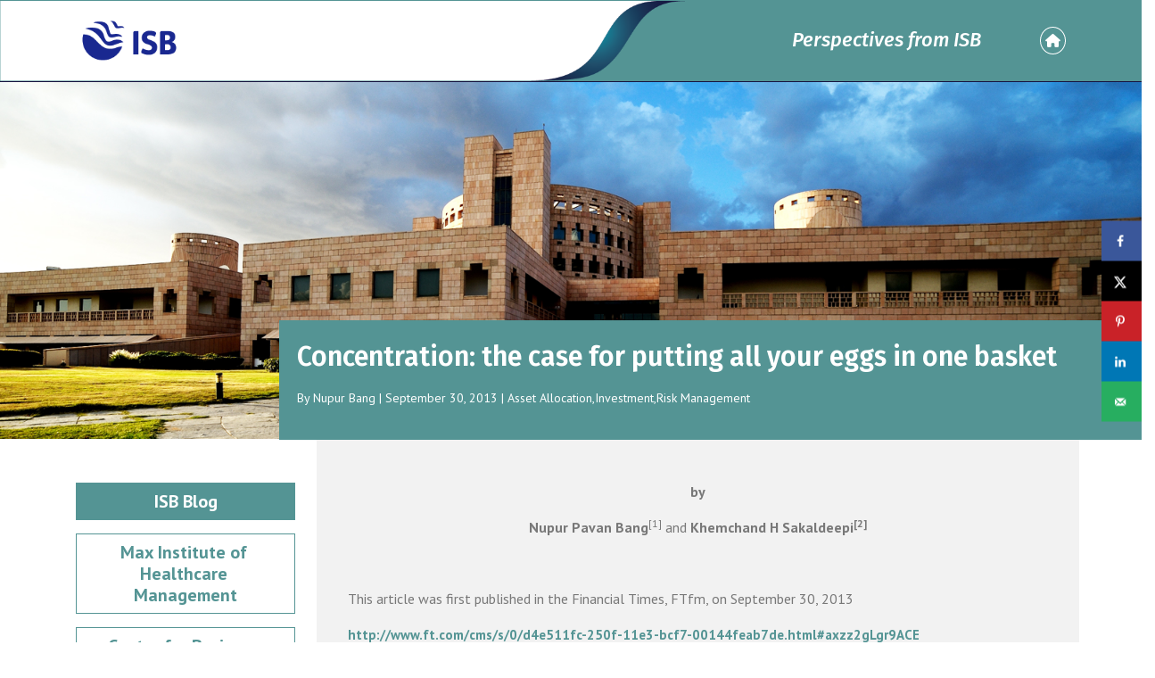

--- FILE ---
content_type: text/html; charset=UTF-8
request_url: https://blogs.isb.edu/blog/2013/09/30/concentration-the-case-for-putting-all-your-eggs-in-one-basket/
body_size: 17765
content:
<!DOCTYPE html>
<html class="no-js" lang>
<head>
    
   
   
    
      <meta charset="utf-8">
      <meta http-equiv="X-UA-Compatible" content="IE=edge,chrome=1">
      <meta name="viewport" content="width=device-width,initial-scale=1">
      <link rel="shortcut icon" href="favicon.ico" type="image/x-icon">
      <link rel="icon" href="./img/favicon.png" type="image/x-icon">
      <title>ISB Blog</title>
      <meta name="description" content="">
      <meta name="keywords" content="">
      <meta name="robots" content="noodp">
      <!-- FONTAWESOME INCLUDE : BEGIN -->
      <link rel="stylesheet" href="https://cdnjs.cloudflare.com/ajax/libs/font-awesome/6.3.0/css/all.min.css">
      
      <link rel="preconnect" href="https://fonts.googleapis.com">
      <link rel="preconnect" href="https://fonts.gstatic.com" crossorigin>

    <link rel="preconnect" href="https://fonts.googleapis.com"><link rel="preconnect" href="https://fonts.gstatic.com" crossorigin><link href="https://fonts.googleapis.com/css2?family=Fira+Sans:ital,wght@0,200;0,300;0,400;0,500;0,600;0,700;0,800;1,200;1,300;1,400;1,500;1,600;1,700&family=PT+Sans:ital,wght@0,400;0,700;1,400&display=swap" rel="stylesheet">
                
      <link rel="stylesheet" href="https://maxcdn.bootstrapcdn.com/bootstrap/4.0.0/css/bootstrap.min.css">
      
      <link rel="stylesheet" type="text/css" href="https://cdn.jsdelivr.net/npm/slick-carousel@1.8.1/slick/slick.css">
      <link rel="stylesheet" href="https://blogs.isb.edu/wp-content/themes/isb-blog/css/style.css">

	  
	  <meta name='robots' content='index, follow, max-image-preview:large, max-snippet:-1, max-video-preview:-1' />

	<!-- This site is optimized with the Yoast SEO plugin v20.5 - https://yoast.com/wordpress/plugins/seo/ -->
	<meta name="description" content="Concentration: the case for putting all your eggs in one basket -" />
	<link rel="canonical" href="https://blogs.isb.edu/blog/2013/09/30/concentration-the-case-for-putting-all-your-eggs-in-one-basket/" />
	<meta name="author" content="Nupur Bang" />
	<meta name="twitter:label1" content="Written by" />
	<meta name="twitter:data1" content="Nupur Bang" />
	<meta name="twitter:label2" content="Est. reading time" />
	<meta name="twitter:data2" content="4 minutes" />
	<script type="application/ld+json" class="yoast-schema-graph">{"@context":"https://schema.org","@graph":[{"@type":"WebPage","@id":"https://blogs.isb.edu/blog/2013/09/30/concentration-the-case-for-putting-all-your-eggs-in-one-basket/","url":"https://blogs.isb.edu/blog/2013/09/30/concentration-the-case-for-putting-all-your-eggs-in-one-basket/","name":"Concentration: the case for putting all your eggs in one basket - ISB Blog","isPartOf":{"@id":"https://blogs.isb.edu/#website"},"datePublished":"2013-09-30T08:24:07+00:00","dateModified":"2013-09-30T08:24:07+00:00","author":{"@id":"https://blogs.isb.edu/#/schema/person/97d2b13f01a14ded92ca34b9e812860b"},"description":"Concentration: the case for putting all your eggs in one basket -","breadcrumb":{"@id":"https://blogs.isb.edu/blog/2013/09/30/concentration-the-case-for-putting-all-your-eggs-in-one-basket/#breadcrumb"},"inLanguage":"en-US","potentialAction":[{"@type":"ReadAction","target":["https://blogs.isb.edu/blog/2013/09/30/concentration-the-case-for-putting-all-your-eggs-in-one-basket/"]}]},{"@type":"BreadcrumbList","@id":"https://blogs.isb.edu/blog/2013/09/30/concentration-the-case-for-putting-all-your-eggs-in-one-basket/#breadcrumb","itemListElement":[{"@type":"ListItem","position":1,"name":"Home","item":"https://blogs.isb.edu/"},{"@type":"ListItem","position":2,"name":"Concentration: the case for putting all your eggs in one basket"}]},{"@type":"WebSite","@id":"https://blogs.isb.edu/#website","url":"https://blogs.isb.edu/","name":"ISB Blog","description":"","potentialAction":[{"@type":"SearchAction","target":{"@type":"EntryPoint","urlTemplate":"https://blogs.isb.edu/?s={search_term_string}"},"query-input":"required name=search_term_string"}],"inLanguage":"en-US"},{"@type":"Person","@id":"https://blogs.isb.edu/#/schema/person/97d2b13f01a14ded92ca34b9e812860b","name":"Nupur Bang","image":{"@type":"ImageObject","inLanguage":"en-US","@id":"https://blogs.isb.edu/#/schema/person/image/","url":"https://secure.gravatar.com/avatar/f084db797a04d7bbf59de3110d1b6feb?s=96&d=mm&r=g","contentUrl":"https://secure.gravatar.com/avatar/f084db797a04d7bbf59de3110d1b6feb?s=96&d=mm&r=g","caption":"Nupur Bang"},"sameAs":["https://blogs.isb.edu"],"url":"https://blogs.isb.edu/blog/author/cfi/"}]}</script>
	<!-- / Yoast SEO plugin. -->


<!-- Hubbub v.1.36.3 https://morehubbub.com/ -->
<meta property="og:locale" content="en_US" />
<meta property="og:type" content="article" />
<meta property="og:title" content="Concentration: the case for putting all your eggs in one basket" />
<meta property="og:description" content="by Nupur Pavan Bang[1] and Khemchand H Sakaldeepi[2] &nbsp; This article was first published in the Financial Times, FTfm, on September 30, 2013 http://www.ft.com/cms/s/0/d4e511fc-250f-11e3-bcf7-00144feab7de.html#axzz2gLgr9ACE &nbsp; Is diversification the best way to invest in the market" />
<meta property="og:url" content="https://blogs.isb.edu/blog/2013/09/30/concentration-the-case-for-putting-all-your-eggs-in-one-basket/" />
<meta property="og:site_name" content="ISB Blog" />
<meta property="og:updated_time" content="2013-09-30T13:54:07+00:00" />
<meta property="article:published_time" content="2013-09-30T13:54:07+00:00" />
<meta property="article:modified_time" content="2013-09-30T13:54:07+00:00" />
<meta name="twitter:card" content="summary_large_image" />
<meta name="twitter:title" content="Concentration: the case for putting all your eggs in one basket" />
<meta name="twitter:description" content="by Nupur Pavan Bang[1] and Khemchand H Sakaldeepi[2] &nbsp; This article was first published in the Financial Times, FTfm, on September 30, 2013 http://www.ft.com/cms/s/0/d4e511fc-250f-11e3-bcf7-00144feab7de.html#axzz2gLgr9ACE &nbsp; Is diversification the best way to invest in the market" />
<meta class="flipboard-article" content="by Nupur Pavan Bang[1] and Khemchand H Sakaldeepi[2] &nbsp; This article was first published in the Financial Times, FTfm, on September 30, 2013 http://www.ft.com/cms/s/0/d4e511fc-250f-11e3-bcf7-00144feab7de.html#axzz2gLgr9ACE &nbsp; Is diversification the best way to invest in the market" />
<!-- Hubbub v.1.36.3 https://morehubbub.com/ -->
		<!-- This site uses the Google Analytics by MonsterInsights plugin v9.11.1 - Using Analytics tracking - https://www.monsterinsights.com/ -->
							<script src="//www.googletagmanager.com/gtag/js?id=G-G6BVXR3L9R"  data-cfasync="false" data-wpfc-render="false" type="text/javascript" async></script>
			<script data-cfasync="false" data-wpfc-render="false" type="text/javascript">
				var mi_version = '9.11.1';
				var mi_track_user = true;
				var mi_no_track_reason = '';
								var MonsterInsightsDefaultLocations = {"page_location":"https:\/\/blogs.isb.edu\/blog\/2013\/09\/30\/concentration-the-case-for-putting-all-your-eggs-in-one-basket\/"};
								if ( typeof MonsterInsightsPrivacyGuardFilter === 'function' ) {
					var MonsterInsightsLocations = (typeof MonsterInsightsExcludeQuery === 'object') ? MonsterInsightsPrivacyGuardFilter( MonsterInsightsExcludeQuery ) : MonsterInsightsPrivacyGuardFilter( MonsterInsightsDefaultLocations );
				} else {
					var MonsterInsightsLocations = (typeof MonsterInsightsExcludeQuery === 'object') ? MonsterInsightsExcludeQuery : MonsterInsightsDefaultLocations;
				}

								var disableStrs = [
										'ga-disable-G-G6BVXR3L9R',
									];

				/* Function to detect opted out users */
				function __gtagTrackerIsOptedOut() {
					for (var index = 0; index < disableStrs.length; index++) {
						if (document.cookie.indexOf(disableStrs[index] + '=true') > -1) {
							return true;
						}
					}

					return false;
				}

				/* Disable tracking if the opt-out cookie exists. */
				if (__gtagTrackerIsOptedOut()) {
					for (var index = 0; index < disableStrs.length; index++) {
						window[disableStrs[index]] = true;
					}
				}

				/* Opt-out function */
				function __gtagTrackerOptout() {
					for (var index = 0; index < disableStrs.length; index++) {
						document.cookie = disableStrs[index] + '=true; expires=Thu, 31 Dec 2099 23:59:59 UTC; path=/';
						window[disableStrs[index]] = true;
					}
				}

				if ('undefined' === typeof gaOptout) {
					function gaOptout() {
						__gtagTrackerOptout();
					}
				}
								window.dataLayer = window.dataLayer || [];

				window.MonsterInsightsDualTracker = {
					helpers: {},
					trackers: {},
				};
				if (mi_track_user) {
					function __gtagDataLayer() {
						dataLayer.push(arguments);
					}

					function __gtagTracker(type, name, parameters) {
						if (!parameters) {
							parameters = {};
						}

						if (parameters.send_to) {
							__gtagDataLayer.apply(null, arguments);
							return;
						}

						if (type === 'event') {
														parameters.send_to = monsterinsights_frontend.v4_id;
							var hookName = name;
							if (typeof parameters['event_category'] !== 'undefined') {
								hookName = parameters['event_category'] + ':' + name;
							}

							if (typeof MonsterInsightsDualTracker.trackers[hookName] !== 'undefined') {
								MonsterInsightsDualTracker.trackers[hookName](parameters);
							} else {
								__gtagDataLayer('event', name, parameters);
							}
							
						} else {
							__gtagDataLayer.apply(null, arguments);
						}
					}

					__gtagTracker('js', new Date());
					__gtagTracker('set', {
						'developer_id.dZGIzZG': true,
											});
					if ( MonsterInsightsLocations.page_location ) {
						__gtagTracker('set', MonsterInsightsLocations);
					}
										__gtagTracker('config', 'G-G6BVXR3L9R', {"forceSSL":"true","link_attribution":"true"} );
										window.gtag = __gtagTracker;										(function () {
						/* https://developers.google.com/analytics/devguides/collection/analyticsjs/ */
						/* ga and __gaTracker compatibility shim. */
						var noopfn = function () {
							return null;
						};
						var newtracker = function () {
							return new Tracker();
						};
						var Tracker = function () {
							return null;
						};
						var p = Tracker.prototype;
						p.get = noopfn;
						p.set = noopfn;
						p.send = function () {
							var args = Array.prototype.slice.call(arguments);
							args.unshift('send');
							__gaTracker.apply(null, args);
						};
						var __gaTracker = function () {
							var len = arguments.length;
							if (len === 0) {
								return;
							}
							var f = arguments[len - 1];
							if (typeof f !== 'object' || f === null || typeof f.hitCallback !== 'function') {
								if ('send' === arguments[0]) {
									var hitConverted, hitObject = false, action;
									if ('event' === arguments[1]) {
										if ('undefined' !== typeof arguments[3]) {
											hitObject = {
												'eventAction': arguments[3],
												'eventCategory': arguments[2],
												'eventLabel': arguments[4],
												'value': arguments[5] ? arguments[5] : 1,
											}
										}
									}
									if ('pageview' === arguments[1]) {
										if ('undefined' !== typeof arguments[2]) {
											hitObject = {
												'eventAction': 'page_view',
												'page_path': arguments[2],
											}
										}
									}
									if (typeof arguments[2] === 'object') {
										hitObject = arguments[2];
									}
									if (typeof arguments[5] === 'object') {
										Object.assign(hitObject, arguments[5]);
									}
									if ('undefined' !== typeof arguments[1].hitType) {
										hitObject = arguments[1];
										if ('pageview' === hitObject.hitType) {
											hitObject.eventAction = 'page_view';
										}
									}
									if (hitObject) {
										action = 'timing' === arguments[1].hitType ? 'timing_complete' : hitObject.eventAction;
										hitConverted = mapArgs(hitObject);
										__gtagTracker('event', action, hitConverted);
									}
								}
								return;
							}

							function mapArgs(args) {
								var arg, hit = {};
								var gaMap = {
									'eventCategory': 'event_category',
									'eventAction': 'event_action',
									'eventLabel': 'event_label',
									'eventValue': 'event_value',
									'nonInteraction': 'non_interaction',
									'timingCategory': 'event_category',
									'timingVar': 'name',
									'timingValue': 'value',
									'timingLabel': 'event_label',
									'page': 'page_path',
									'location': 'page_location',
									'title': 'page_title',
									'referrer' : 'page_referrer',
								};
								for (arg in args) {
																		if (!(!args.hasOwnProperty(arg) || !gaMap.hasOwnProperty(arg))) {
										hit[gaMap[arg]] = args[arg];
									} else {
										hit[arg] = args[arg];
									}
								}
								return hit;
							}

							try {
								f.hitCallback();
							} catch (ex) {
							}
						};
						__gaTracker.create = newtracker;
						__gaTracker.getByName = newtracker;
						__gaTracker.getAll = function () {
							return [];
						};
						__gaTracker.remove = noopfn;
						__gaTracker.loaded = true;
						window['__gaTracker'] = __gaTracker;
					})();
									} else {
										console.log("");
					(function () {
						function __gtagTracker() {
							return null;
						}

						window['__gtagTracker'] = __gtagTracker;
						window['gtag'] = __gtagTracker;
					})();
									}
			</script>
							<!-- / Google Analytics by MonsterInsights -->
		<script type="text/javascript">
window._wpemojiSettings = {"baseUrl":"https:\/\/s.w.org\/images\/core\/emoji\/14.0.0\/72x72\/","ext":".png","svgUrl":"https:\/\/s.w.org\/images\/core\/emoji\/14.0.0\/svg\/","svgExt":".svg","source":{"concatemoji":"https:\/\/blogs.isb.edu\/wp-includes\/js\/wp-emoji-release.min.js?ver=6.1.9"}};
/*! This file is auto-generated */
!function(e,a,t){var n,r,o,i=a.createElement("canvas"),p=i.getContext&&i.getContext("2d");function s(e,t){var a=String.fromCharCode,e=(p.clearRect(0,0,i.width,i.height),p.fillText(a.apply(this,e),0,0),i.toDataURL());return p.clearRect(0,0,i.width,i.height),p.fillText(a.apply(this,t),0,0),e===i.toDataURL()}function c(e){var t=a.createElement("script");t.src=e,t.defer=t.type="text/javascript",a.getElementsByTagName("head")[0].appendChild(t)}for(o=Array("flag","emoji"),t.supports={everything:!0,everythingExceptFlag:!0},r=0;r<o.length;r++)t.supports[o[r]]=function(e){if(p&&p.fillText)switch(p.textBaseline="top",p.font="600 32px Arial",e){case"flag":return s([127987,65039,8205,9895,65039],[127987,65039,8203,9895,65039])?!1:!s([55356,56826,55356,56819],[55356,56826,8203,55356,56819])&&!s([55356,57332,56128,56423,56128,56418,56128,56421,56128,56430,56128,56423,56128,56447],[55356,57332,8203,56128,56423,8203,56128,56418,8203,56128,56421,8203,56128,56430,8203,56128,56423,8203,56128,56447]);case"emoji":return!s([129777,127995,8205,129778,127999],[129777,127995,8203,129778,127999])}return!1}(o[r]),t.supports.everything=t.supports.everything&&t.supports[o[r]],"flag"!==o[r]&&(t.supports.everythingExceptFlag=t.supports.everythingExceptFlag&&t.supports[o[r]]);t.supports.everythingExceptFlag=t.supports.everythingExceptFlag&&!t.supports.flag,t.DOMReady=!1,t.readyCallback=function(){t.DOMReady=!0},t.supports.everything||(n=function(){t.readyCallback()},a.addEventListener?(a.addEventListener("DOMContentLoaded",n,!1),e.addEventListener("load",n,!1)):(e.attachEvent("onload",n),a.attachEvent("onreadystatechange",function(){"complete"===a.readyState&&t.readyCallback()})),(e=t.source||{}).concatemoji?c(e.concatemoji):e.wpemoji&&e.twemoji&&(c(e.twemoji),c(e.wpemoji)))}(window,document,window._wpemojiSettings);
</script>
<style type="text/css">
img.wp-smiley,
img.emoji {
	display: inline !important;
	border: none !important;
	box-shadow: none !important;
	height: 1em !important;
	width: 1em !important;
	margin: 0 0.07em !important;
	vertical-align: -0.1em !important;
	background: none !important;
	padding: 0 !important;
}
</style>
			
	<link rel='stylesheet' id='wp-block-library-css' href='https://blogs.isb.edu/wp-includes/css/dist/block-library/style.min.css?ver=6.1.9' type='text/css' media='all' />
<link rel='stylesheet' id='classic-theme-styles-css' href='https://blogs.isb.edu/wp-includes/css/classic-themes.min.css?ver=1' type='text/css' media='all' />
<style id='global-styles-inline-css' type='text/css'>
body{--wp--preset--color--black: #000000;--wp--preset--color--cyan-bluish-gray: #abb8c3;--wp--preset--color--white: #ffffff;--wp--preset--color--pale-pink: #f78da7;--wp--preset--color--vivid-red: #cf2e2e;--wp--preset--color--luminous-vivid-orange: #ff6900;--wp--preset--color--luminous-vivid-amber: #fcb900;--wp--preset--color--light-green-cyan: #7bdcb5;--wp--preset--color--vivid-green-cyan: #00d084;--wp--preset--color--pale-cyan-blue: #8ed1fc;--wp--preset--color--vivid-cyan-blue: #0693e3;--wp--preset--color--vivid-purple: #9b51e0;--wp--preset--gradient--vivid-cyan-blue-to-vivid-purple: linear-gradient(135deg,rgba(6,147,227,1) 0%,rgb(155,81,224) 100%);--wp--preset--gradient--light-green-cyan-to-vivid-green-cyan: linear-gradient(135deg,rgb(122,220,180) 0%,rgb(0,208,130) 100%);--wp--preset--gradient--luminous-vivid-amber-to-luminous-vivid-orange: linear-gradient(135deg,rgba(252,185,0,1) 0%,rgba(255,105,0,1) 100%);--wp--preset--gradient--luminous-vivid-orange-to-vivid-red: linear-gradient(135deg,rgba(255,105,0,1) 0%,rgb(207,46,46) 100%);--wp--preset--gradient--very-light-gray-to-cyan-bluish-gray: linear-gradient(135deg,rgb(238,238,238) 0%,rgb(169,184,195) 100%);--wp--preset--gradient--cool-to-warm-spectrum: linear-gradient(135deg,rgb(74,234,220) 0%,rgb(151,120,209) 20%,rgb(207,42,186) 40%,rgb(238,44,130) 60%,rgb(251,105,98) 80%,rgb(254,248,76) 100%);--wp--preset--gradient--blush-light-purple: linear-gradient(135deg,rgb(255,206,236) 0%,rgb(152,150,240) 100%);--wp--preset--gradient--blush-bordeaux: linear-gradient(135deg,rgb(254,205,165) 0%,rgb(254,45,45) 50%,rgb(107,0,62) 100%);--wp--preset--gradient--luminous-dusk: linear-gradient(135deg,rgb(255,203,112) 0%,rgb(199,81,192) 50%,rgb(65,88,208) 100%);--wp--preset--gradient--pale-ocean: linear-gradient(135deg,rgb(255,245,203) 0%,rgb(182,227,212) 50%,rgb(51,167,181) 100%);--wp--preset--gradient--electric-grass: linear-gradient(135deg,rgb(202,248,128) 0%,rgb(113,206,126) 100%);--wp--preset--gradient--midnight: linear-gradient(135deg,rgb(2,3,129) 0%,rgb(40,116,252) 100%);--wp--preset--duotone--dark-grayscale: url('#wp-duotone-dark-grayscale');--wp--preset--duotone--grayscale: url('#wp-duotone-grayscale');--wp--preset--duotone--purple-yellow: url('#wp-duotone-purple-yellow');--wp--preset--duotone--blue-red: url('#wp-duotone-blue-red');--wp--preset--duotone--midnight: url('#wp-duotone-midnight');--wp--preset--duotone--magenta-yellow: url('#wp-duotone-magenta-yellow');--wp--preset--duotone--purple-green: url('#wp-duotone-purple-green');--wp--preset--duotone--blue-orange: url('#wp-duotone-blue-orange');--wp--preset--font-size--small: 13px;--wp--preset--font-size--medium: 20px;--wp--preset--font-size--large: 36px;--wp--preset--font-size--x-large: 42px;--wp--preset--spacing--20: 0.44rem;--wp--preset--spacing--30: 0.67rem;--wp--preset--spacing--40: 1rem;--wp--preset--spacing--50: 1.5rem;--wp--preset--spacing--60: 2.25rem;--wp--preset--spacing--70: 3.38rem;--wp--preset--spacing--80: 5.06rem;}:where(.is-layout-flex){gap: 0.5em;}body .is-layout-flow > .alignleft{float: left;margin-inline-start: 0;margin-inline-end: 2em;}body .is-layout-flow > .alignright{float: right;margin-inline-start: 2em;margin-inline-end: 0;}body .is-layout-flow > .aligncenter{margin-left: auto !important;margin-right: auto !important;}body .is-layout-constrained > .alignleft{float: left;margin-inline-start: 0;margin-inline-end: 2em;}body .is-layout-constrained > .alignright{float: right;margin-inline-start: 2em;margin-inline-end: 0;}body .is-layout-constrained > .aligncenter{margin-left: auto !important;margin-right: auto !important;}body .is-layout-constrained > :where(:not(.alignleft):not(.alignright):not(.alignfull)){max-width: var(--wp--style--global--content-size);margin-left: auto !important;margin-right: auto !important;}body .is-layout-constrained > .alignwide{max-width: var(--wp--style--global--wide-size);}body .is-layout-flex{display: flex;}body .is-layout-flex{flex-wrap: wrap;align-items: center;}body .is-layout-flex > *{margin: 0;}:where(.wp-block-columns.is-layout-flex){gap: 2em;}.has-black-color{color: var(--wp--preset--color--black) !important;}.has-cyan-bluish-gray-color{color: var(--wp--preset--color--cyan-bluish-gray) !important;}.has-white-color{color: var(--wp--preset--color--white) !important;}.has-pale-pink-color{color: var(--wp--preset--color--pale-pink) !important;}.has-vivid-red-color{color: var(--wp--preset--color--vivid-red) !important;}.has-luminous-vivid-orange-color{color: var(--wp--preset--color--luminous-vivid-orange) !important;}.has-luminous-vivid-amber-color{color: var(--wp--preset--color--luminous-vivid-amber) !important;}.has-light-green-cyan-color{color: var(--wp--preset--color--light-green-cyan) !important;}.has-vivid-green-cyan-color{color: var(--wp--preset--color--vivid-green-cyan) !important;}.has-pale-cyan-blue-color{color: var(--wp--preset--color--pale-cyan-blue) !important;}.has-vivid-cyan-blue-color{color: var(--wp--preset--color--vivid-cyan-blue) !important;}.has-vivid-purple-color{color: var(--wp--preset--color--vivid-purple) !important;}.has-black-background-color{background-color: var(--wp--preset--color--black) !important;}.has-cyan-bluish-gray-background-color{background-color: var(--wp--preset--color--cyan-bluish-gray) !important;}.has-white-background-color{background-color: var(--wp--preset--color--white) !important;}.has-pale-pink-background-color{background-color: var(--wp--preset--color--pale-pink) !important;}.has-vivid-red-background-color{background-color: var(--wp--preset--color--vivid-red) !important;}.has-luminous-vivid-orange-background-color{background-color: var(--wp--preset--color--luminous-vivid-orange) !important;}.has-luminous-vivid-amber-background-color{background-color: var(--wp--preset--color--luminous-vivid-amber) !important;}.has-light-green-cyan-background-color{background-color: var(--wp--preset--color--light-green-cyan) !important;}.has-vivid-green-cyan-background-color{background-color: var(--wp--preset--color--vivid-green-cyan) !important;}.has-pale-cyan-blue-background-color{background-color: var(--wp--preset--color--pale-cyan-blue) !important;}.has-vivid-cyan-blue-background-color{background-color: var(--wp--preset--color--vivid-cyan-blue) !important;}.has-vivid-purple-background-color{background-color: var(--wp--preset--color--vivid-purple) !important;}.has-black-border-color{border-color: var(--wp--preset--color--black) !important;}.has-cyan-bluish-gray-border-color{border-color: var(--wp--preset--color--cyan-bluish-gray) !important;}.has-white-border-color{border-color: var(--wp--preset--color--white) !important;}.has-pale-pink-border-color{border-color: var(--wp--preset--color--pale-pink) !important;}.has-vivid-red-border-color{border-color: var(--wp--preset--color--vivid-red) !important;}.has-luminous-vivid-orange-border-color{border-color: var(--wp--preset--color--luminous-vivid-orange) !important;}.has-luminous-vivid-amber-border-color{border-color: var(--wp--preset--color--luminous-vivid-amber) !important;}.has-light-green-cyan-border-color{border-color: var(--wp--preset--color--light-green-cyan) !important;}.has-vivid-green-cyan-border-color{border-color: var(--wp--preset--color--vivid-green-cyan) !important;}.has-pale-cyan-blue-border-color{border-color: var(--wp--preset--color--pale-cyan-blue) !important;}.has-vivid-cyan-blue-border-color{border-color: var(--wp--preset--color--vivid-cyan-blue) !important;}.has-vivid-purple-border-color{border-color: var(--wp--preset--color--vivid-purple) !important;}.has-vivid-cyan-blue-to-vivid-purple-gradient-background{background: var(--wp--preset--gradient--vivid-cyan-blue-to-vivid-purple) !important;}.has-light-green-cyan-to-vivid-green-cyan-gradient-background{background: var(--wp--preset--gradient--light-green-cyan-to-vivid-green-cyan) !important;}.has-luminous-vivid-amber-to-luminous-vivid-orange-gradient-background{background: var(--wp--preset--gradient--luminous-vivid-amber-to-luminous-vivid-orange) !important;}.has-luminous-vivid-orange-to-vivid-red-gradient-background{background: var(--wp--preset--gradient--luminous-vivid-orange-to-vivid-red) !important;}.has-very-light-gray-to-cyan-bluish-gray-gradient-background{background: var(--wp--preset--gradient--very-light-gray-to-cyan-bluish-gray) !important;}.has-cool-to-warm-spectrum-gradient-background{background: var(--wp--preset--gradient--cool-to-warm-spectrum) !important;}.has-blush-light-purple-gradient-background{background: var(--wp--preset--gradient--blush-light-purple) !important;}.has-blush-bordeaux-gradient-background{background: var(--wp--preset--gradient--blush-bordeaux) !important;}.has-luminous-dusk-gradient-background{background: var(--wp--preset--gradient--luminous-dusk) !important;}.has-pale-ocean-gradient-background{background: var(--wp--preset--gradient--pale-ocean) !important;}.has-electric-grass-gradient-background{background: var(--wp--preset--gradient--electric-grass) !important;}.has-midnight-gradient-background{background: var(--wp--preset--gradient--midnight) !important;}.has-small-font-size{font-size: var(--wp--preset--font-size--small) !important;}.has-medium-font-size{font-size: var(--wp--preset--font-size--medium) !important;}.has-large-font-size{font-size: var(--wp--preset--font-size--large) !important;}.has-x-large-font-size{font-size: var(--wp--preset--font-size--x-large) !important;}
.wp-block-navigation a:where(:not(.wp-element-button)){color: inherit;}
:where(.wp-block-columns.is-layout-flex){gap: 2em;}
.wp-block-pullquote{font-size: 1.5em;line-height: 1.6;}
</style>
<link rel='stylesheet' id='sweetalert2-css' href='https://blogs.isb.edu/wp-content/plugins/cf7-popups//views/assets/css/sweetalert2.min.css?ver=1.2.1' type='text/css' media='all' />
<link rel='stylesheet' id='cf7-popups-frontend-css' href='https://blogs.isb.edu/wp-content/plugins/cf7-popups//views/assets/css/frontend.css?ver=1.2.1' type='text/css' media='all' />
<link rel='stylesheet' id='contact-form-7-css' href='https://blogs.isb.edu/wp-content/plugins/contact-form-7/includes/css/styles.css?ver=5.7.5.1' type='text/css' media='all' />
<link rel='stylesheet' id='dashicons-css' href='https://blogs.isb.edu/wp-includes/css/dashicons.min.css?ver=6.1.9' type='text/css' media='all' />
<link rel='stylesheet' id='to-top-css' href='https://blogs.isb.edu/wp-content/plugins/to-top/public/css/to-top-public.css?ver=2.5.5' type='text/css' media='all' />
<link rel='stylesheet' id='dpsp-frontend-style-pro-css' href='https://blogs.isb.edu/wp-content/plugins/social-pug/assets/dist/style-frontend-pro.css?ver=1.36.3' type='text/css' media='all' />
<style id='dpsp-frontend-style-pro-inline-css' type='text/css'>

			@media screen and ( max-width : 720px ) {
				aside#dpsp-floating-sidebar.dpsp-hide-on-mobile.opened {
					display: none;
				}
			}
			
</style>
<link rel='stylesheet' id='wp-paginate-css' href='https://blogs.isb.edu/wp-content/plugins/wp-paginate/css/wp-paginate.css?ver=2.2.4' type='text/css' media='screen' />
<script type='text/javascript' src='https://blogs.isb.edu/wp-content/plugins/google-analytics-for-wordpress/assets/js/frontend-gtag.min.js?ver=9.11.1' id='monsterinsights-frontend-script-js'></script>
<script data-cfasync="false" data-wpfc-render="false" type="text/javascript" id='monsterinsights-frontend-script-js-extra'>/* <![CDATA[ */
var monsterinsights_frontend = {"js_events_tracking":"true","download_extensions":"doc,pdf,ppt,zip,xls,docx,pptx,xlsx","inbound_paths":"[{\"path\":\"\\\/go\\\/\",\"label\":\"affiliate\"},{\"path\":\"\\\/recommend\\\/\",\"label\":\"affiliate\"}]","home_url":"https:\/\/blogs.isb.edu","hash_tracking":"false","v4_id":"G-G6BVXR3L9R"};/* ]]> */
</script>
<script type='text/javascript' src='https://blogs.isb.edu/wp-includes/js/jquery/jquery.min.js?ver=3.6.1' id='jquery-core-js'></script>
<script type='text/javascript' src='https://blogs.isb.edu/wp-includes/js/jquery/jquery-migrate.min.js?ver=3.3.2' id='jquery-migrate-js'></script>
<script type='text/javascript' id='to-top-js-extra'>
/* <![CDATA[ */
var to_top_options = {"scroll_offset":"100","icon_opacity":"100","style":"icon","icon_type":"dashicons-arrow-up-alt2","icon_color":"#ffffff","icon_bg_color":"#549494","icon_size":"32","border_radius":"5","image":"http:\/\/172.16.3.30\/wp-content\/plugins\/to-top\/admin\/images\/default.png","image_width":"65","image_alt":"","location":"bottom-right","margin_x":"20","margin_y":"20","show_on_admin":"0","enable_autohide":"0","autohide_time":"2","enable_hide_small_device":"0","small_device_max_width":"640","reset":"0"};
/* ]]> */
</script>
<script async type='text/javascript' src='https://blogs.isb.edu/wp-content/plugins/to-top/public/js/to-top-public.js?ver=2.5.5' id='to-top-js'></script>
<link rel="https://api.w.org/" href="https://blogs.isb.edu/wp-json/" /><link rel="alternate" type="application/json" href="https://blogs.isb.edu/wp-json/wp/v2/posts/1440" /><link rel="EditURI" type="application/rsd+xml" title="RSD" href="https://blogs.isb.edu/xmlrpc.php?rsd" />
<link rel="wlwmanifest" type="application/wlwmanifest+xml" href="https://blogs.isb.edu/wp-includes/wlwmanifest.xml" />
<meta name="generator" content="WordPress 6.1.9" />
<link rel='shortlink' href='https://blogs.isb.edu/?p=1440' />
<link rel="alternate" type="application/json+oembed" href="https://blogs.isb.edu/wp-json/oembed/1.0/embed?url=https%3A%2F%2Fblogs.isb.edu%2Fblog%2F2013%2F09%2F30%2Fconcentration-the-case-for-putting-all-your-eggs-in-one-basket%2F" />
<link rel="alternate" type="text/xml+oembed" href="https://blogs.isb.edu/wp-json/oembed/1.0/embed?url=https%3A%2F%2Fblogs.isb.edu%2Fblog%2F2013%2F09%2F30%2Fconcentration-the-case-for-putting-all-your-eggs-in-one-basket%2F&#038;format=xml" />
<meta name="hubbub-info" description="Hubbub 1.36.3"><link rel="icon" href="https://blogs.isb.edu/wp-content/uploads/2023/04/download.png" sizes="32x32" />
<link rel="icon" href="https://blogs.isb.edu/wp-content/uploads/2023/04/download.png" sizes="192x192" />
<link rel="apple-touch-icon" href="https://blogs.isb.edu/wp-content/uploads/2023/04/download.png" />
<meta name="msapplication-TileImage" content="https://blogs.isb.edu/wp-content/uploads/2023/04/download.png" />
<!-- To Top Custom CSS --><style type='text/css'>#to_top_scrollup {background-color: #549494;opacity: 1;}</style>	  <!-- Google Tag Manager -->
<script>(function(w,d,s,l,i){w[l]=w[l]||[];w[l].push({'gtm.start':

new Date().getTime(),event:'gtm.js'});var f=d.getElementsByTagName(s)[0],

j=d.createElement(s),dl=l!='dataLayer'?'&l='+l:'';j.async=true;j.src=

'https://www.googletagmanager.com/gtm.js?id='+i+dl;f.parentNode.insertBefore(j,f);

})(window,document,'script','dataLayer','GTM-PWQVPHJ');</script>

<!-- End Google Tag Manager -->

<script type="text/javascript">
var _gaq = _gaq || [];
_gaq.push(['_setAccount', 'UA-3483381-16']);
_gaq.push(['_trackPageview']);
(function() {
var ga = document.createElement('script'); ga.type = 'text/javascript'; ga.async = true;
ga.src = ('https:' == document.location.protocol ? 'https://ssl' : 'http://www') + '.google-analytics.com/ga.js';
var s = document.getElementsByTagName('script')[0]; s.parentNode.insertBefore(ga, s);
})();
</script>
   </head>
<body>

  <header class="main-header" id="mainheader">
     <div class="container">
      <div class="row align-items-center">
         <div class="col-sm-2 col-5">
            <a href="https://blogs.isb.edu"><img src="https://blogs.isb.edu/wp-content/uploads/2024/11/ISB-Logo.png" class="img-fluid nav-logo"></a>
			
         </div>
		 		 		 		 
		 <div class="col-sm-9 col-5 text-right">
            <h4 class="text-white header-copy pb-0 mb-0">Perspectives from ISB</h4>
         </div>
         <div class="col-sm-1 col-2 text-right">
		 
		 
           <a href="https://blogs.isb.edu" class="text-white home-icon"><i class="fa-sharp fa-solid fa-house"></i></a>
		
		 
		 
		 
         </div>
		 		 
      </div>
     </div>
  </header>
        
<section class="p-0 singlepage-banner">

   <!-- <div class="singlepage-bg d-sm-block d-none" style="background: url('https://blogs.isb.edu/wp-content/uploads/2023/02/Blog-banner-Hyd-campus.jpg') center center no-repeat;"></div> -->
		<img src="https://blogs.isb.edu/wp-content/uploads/2023/02/Blog-banner-Hyd-campus.jpg" class="img-fluid single-page-banner>
      <div class="container">

        <div class="row">

          <div class="col-sm-3">

          </div>

          <div class="col-sm-9 p-0">

            <div class="banner-content">

              <h1>Concentration: the case for putting all your eggs in one basket</h1>

              <p class="small">By Nupur Bang | September 30, 2013 |



			  <a href="https://blogs.isb.edu/blog/category/asset-allocation/" rel="category tag">Asset Allocation</a>,<a href="https://blogs.isb.edu/blog/category/investment/" rel="category tag">Investment</a>,<a href="https://blogs.isb.edu/blog/category/risk-management/" rel="category tag">Risk Management</a>


</p>

<!--
<div class="row align-items-end">
<div class="col-sm-12 pr-sm-0">
<p class="mb-0">Research Bytes Management Briefs Issue-3-2019 Public Policy Human Capital</p>
</div>
</div>
-->

            </div>

          </div>

        </div>

      </div>

  </section>

  

  

  <section class="p-0 mb-5">

    <div class="container">

      <div class="row">

        <div class="col-sm-3 order-sm-0 order-2 pt-5 pr-sm-4 mb-5">

          <div class="singlepage-sidebar">


<div class="sidebar-categories-list mb-5">
<a href="/" class="btn btn-brand  active ">ISB Blog</a>
 <a href="/healthcare/" class="btn btn-brand   ">Max Institute of Healthcare Management</a>
 <a href="/cbm/" class="btn btn-brand   ">Centre for Business Innovation</a>
 <a href="/bhartiinstitute/" class="btn btn-brand   ">Bharti Institute of Public Policy</a>
 <a href="/admissionsdirector/" class="btn btn-brand   ">Admissions Blog</a>
 <a href="/student-blog/" class="btn btn-brand   ">Student Blog</a>
 <a href="/centre-for-family-enterprise/" class="btn btn-brand   ">Thomas Schmidheiny Centre for Family Enterprise</a>
 <a href="/sritnetechtalks/" class="btn btn-brand   ">Srini Raju Centre for IT and the Networked Economy (SRITNE)</a>
 <a href="/iids/" class="btn btn-brand   ">ISB Institute of Data Science</a>
 <a href="/external-relations/" class="btn btn-brand   ">External Relations</a>
 <a href="/isb-research-insights/" class="btn btn-brand   ">ISB Research Insights</a>
 </div>

<div class="sidebar-wrapper"><form role="search" method="get" action="https://blogs.isb.edu/" class="wp-block-search__button-outside wp-block-search__icon-button wp-block-search"><label for="wp-block-search__input-1" class="wp-block-search__label" > </label><div class="wp-block-search__inside-wrapper " ><input type="search" id="wp-block-search__input-1" class="wp-block-search__input wp-block-search__input" name="s" value="" placeholder="Search"  required /><button type="submit" class="wp-block-search__button has-icon wp-element-button"  aria-label="Search"><svg class="search-icon" viewBox="0 0 24 24" width="24" height="24">
					<path d="M13.5 6C10.5 6 8 8.5 8 11.5c0 1.1.3 2.1.9 3l-3.4 3 1 1.1 3.4-2.9c1 .9 2.2 1.4 3.6 1.4 3 0 5.5-2.5 5.5-5.5C19 8.5 16.5 6 13.5 6zm0 9.5c-2.2 0-4-1.8-4-4s1.8-4 4-4 4 1.8 4 4-1.8 4-4 4z"></path>
				</svg></button></div></form></div><div class="sidebar-wrapper">
<div class="is-layout-flow wp-block-group"><div class="wp-block-group__inner-container">
<h2>Recent Posts</h2>


<ul class="wp-block-latest-posts__list wp-block-latest-posts"><li><a class="wp-block-latest-posts__post-title" href="https://blogs.isb.edu/blog/2023/08/30/isb-pgp-application-demystified-your-roadmap-to-holistic-transformation/">ISB PGP Application Demystified: Your Roadmap to Holistic Transformation.</a></li>
<li><a class="wp-block-latest-posts__post-title" href="https://blogs.isb.edu/blog/2023/02/02/treading-the-road-less-travelled-2/">Treading the Road Less Travelled</a></li>
<li><a class="wp-block-latest-posts__post-title" href="https://blogs.isb.edu/blog/2022/11/30/pgpmax-helped-me-to-equip-myself-with-a-leadership-style-that-is-more-holistic/">PGPMAX helped me to equip myself with a leadership style that is more holistic</a></li>
<li><a class="wp-block-latest-posts__post-title" href="https://blogs.isb.edu/blog/2022/11/28/the-ability-to-think-big-and-think-beyond-is-something-that-i-inculcated-during-my-time-at-isb-2/">The ability to think big and think beyond is something that I inculcated during my time at ISB.</a></li>
<li><a class="wp-block-latest-posts__post-title" href="https://blogs.isb.edu/blog/2022/11/03/amph-discussion-circle-7/">Patients: Drivers or receivers of care?</a></li>
</ul></div></div>
</div><div class="sidebar-wrapper">
<div class="is-layout-flow wp-block-group"><div class="wp-block-group__inner-container"></div></div>
</div><div class="sidebar-wrapper">
<h3>Tags</h3>
</div><div class="sidebar-wrapper"><p class="wp-block-tag-cloud"><a href="https://blogs.isb.edu/blog/tag/blog/" class="tag-cloud-link tag-link-240 tag-link-position-1" style="font-size: 8pt;" aria-label="#blog (2 items)">#blog</a>
<a href="https://blogs.isb.edu/blog/tag/covid/" class="tag-cloud-link tag-link-241 tag-link-position-2" style="font-size: 8pt;" aria-label="#COVID (2 items)">#COVID</a>
<a href="https://blogs.isb.edu/blog/tag/sritne/" class="tag-cloud-link tag-link-245 tag-link-position-3" style="font-size: 10.961538461538pt;" aria-label="#SRITNE (4 items)">#SRITNE</a>
<a href="https://blogs.isb.edu/blog/tag/technology/" class="tag-cloud-link tag-link-246 tag-link-position-4" style="font-size: 10.961538461538pt;" aria-label="#technology (4 items)">#technology</a>
<a href="https://blogs.isb.edu/blog/tag/techtalks/" class="tag-cloud-link tag-link-247 tag-link-position-5" style="font-size: 8pt;" aria-label="#TechTalks (2 items)">#TechTalks</a>
<a href="https://blogs.isb.edu/blog/tag/51-week-rollercoaster/" class="tag-cloud-link tag-link-249 tag-link-position-6" style="font-size: 8pt;" aria-label="51-Week Rollercoaster (2 items)">51-Week Rollercoaster</a>
<a href="https://blogs.isb.edu/blog/tag/accomplishments/" class="tag-cloud-link tag-link-254 tag-link-position-7" style="font-size: 10.961538461538pt;" aria-label="accomplishments (4 items)">accomplishments</a>
<a href="https://blogs.isb.edu/blog/tag/accountability/" class="tag-cloud-link tag-link-255 tag-link-position-8" style="font-size: 8pt;" aria-label="accountability (2 items)">accountability</a>
<a href="https://blogs.isb.edu/blog/tag/admissions/" class="tag-cloud-link tag-link-258 tag-link-position-9" style="font-size: 10.961538461538pt;" aria-label="Admissions (4 items)">Admissions</a>
<a href="https://blogs.isb.edu/blog/tag/alumni-feature/" class="tag-cloud-link tag-link-265 tag-link-position-10" style="font-size: 9.6153846153846pt;" aria-label="alumni feature (3 items)">alumni feature</a>
<a href="https://blogs.isb.edu/blog/tag/alumni-network/" class="tag-cloud-link tag-link-266 tag-link-position-11" style="font-size: 10.961538461538pt;" aria-label="Alumni network (4 items)">Alumni network</a>
<a href="https://blogs.isb.edu/blog/tag/amph/" class="tag-cloud-link tag-link-268 tag-link-position-12" style="font-size: 16.480769230769pt;" aria-label="amph (12 items)">amph</a>
<a href="https://blogs.isb.edu/blog/tag/amph-alumni/" class="tag-cloud-link tag-link-269 tag-link-position-13" style="font-size: 9.6153846153846pt;" aria-label="amph alumni (3 items)">amph alumni</a>
<a href="https://blogs.isb.edu/blog/tag/amph-discussion-circle/" class="tag-cloud-link tag-link-270 tag-link-position-14" style="font-size: 12.038461538462pt;" aria-label="AMPH Discussion Circle (5 items)">AMPH Discussion Circle</a>
<a href="https://blogs.isb.edu/blog/tag/application-deadlines/" class="tag-cloud-link tag-link-283 tag-link-position-15" style="font-size: 10.961538461538pt;" aria-label="application deadlines (4 items)">application deadlines</a>
<a href="https://blogs.isb.edu/blog/tag/applied-learning/" class="tag-cloud-link tag-link-285 tag-link-position-16" style="font-size: 8pt;" aria-label="Applied learning (2 items)">Applied learning</a>
<a href="https://blogs.isb.edu/blog/tag/applying-to-isb-pgp/" class="tag-cloud-link tag-link-287 tag-link-position-17" style="font-size: 15.538461538462pt;" aria-label="applying to ISB PGP (10 items)">applying to ISB PGP</a>
<a href="https://blogs.isb.edu/blog/tag/auction/" class="tag-cloud-link tag-link-294 tag-link-position-18" style="font-size: 8pt;" aria-label="auction (2 items)">auction</a>
<a href="https://blogs.isb.edu/blog/tag/business/" class="tag-cloud-link tag-link-323 tag-link-position-19" style="font-size: 8pt;" aria-label="business (2 items)">business</a>
<a href="https://blogs.isb.edu/blog/tag/career-growth/" class="tag-cloud-link tag-link-333 tag-link-position-20" style="font-size: 8pt;" aria-label="career growth (2 items)">career growth</a>
<a href="https://blogs.isb.edu/blog/tag/careers/" class="tag-cloud-link tag-link-334 tag-link-position-21" style="font-size: 12.980769230769pt;" aria-label="Careers (6 items)">Careers</a>
<a href="https://blogs.isb.edu/blog/tag/cfi/" class="tag-cloud-link tag-link-341 tag-link-position-22" style="font-size: 16.480769230769pt;" aria-label="CFI (12 items)">CFI</a>
<a href="https://blogs.isb.edu/blog/tag/companies-act/" class="tag-cloud-link tag-link-376 tag-link-position-23" style="font-size: 10.961538461538pt;" aria-label="Companies Act (4 items)">Companies Act</a>
<a href="https://blogs.isb.edu/blog/tag/critical-thinking/" class="tag-cloud-link tag-link-399 tag-link-position-24" style="font-size: 8pt;" aria-label="critical thinking (2 items)">critical thinking</a>
<a href="https://blogs.isb.edu/blog/tag/differentiators/" class="tag-cloud-link tag-link-419 tag-link-position-25" style="font-size: 9.6153846153846pt;" aria-label="differentiators (3 items)">differentiators</a>
<a href="https://blogs.isb.edu/blog/tag/digital-health/" class="tag-cloud-link tag-link-421 tag-link-position-26" style="font-size: 9.6153846153846pt;" aria-label="Digital health (3 items)">Digital health</a>
<a href="https://blogs.isb.edu/blog/tag/doctorsday/" class="tag-cloud-link tag-link-431 tag-link-position-27" style="font-size: 15.538461538462pt;" aria-label="DoctorsDay (10 items)">DoctorsDay</a>
<a href="https://blogs.isb.edu/blog/tag/doctorsofisb/" class="tag-cloud-link tag-link-432 tag-link-position-28" style="font-size: 16.480769230769pt;" aria-label="DoctorsOfISB (12 items)">DoctorsOfISB</a>
<a href="https://blogs.isb.edu/blog/tag/essays/" class="tag-cloud-link tag-link-471 tag-link-position-29" style="font-size: 9.6153846153846pt;" aria-label="essays (3 items)">essays</a>
<a href="https://blogs.isb.edu/blog/tag/ethics/" class="tag-cloud-link tag-link-472 tag-link-position-30" style="font-size: 9.6153846153846pt;" aria-label="ethics (3 items)">ethics</a>
<a href="https://blogs.isb.edu/blog/tag/faculty/" class="tag-cloud-link tag-link-479 tag-link-position-31" style="font-size: 12.980769230769pt;" aria-label="Faculty (6 items)">Faculty</a>
<a href="https://blogs.isb.edu/blog/tag/healthcare-at-isb/" class="tag-cloud-link tag-link-541 tag-link-position-32" style="font-size: 18.096153846154pt;" aria-label="Healthcare at ISB (16 items)">Healthcare at ISB</a>
<a href="https://blogs.isb.edu/blog/tag/international-experience/" class="tag-cloud-link tag-link-574 tag-link-position-33" style="font-size: 9.6153846153846pt;" aria-label="International experience (3 items)">International experience</a>
<a href="https://blogs.isb.edu/blog/tag/isb/" class="tag-cloud-link tag-link-583 tag-link-position-34" style="font-size: 22pt;" aria-label="ISB (32 items)">ISB</a>
<a href="https://blogs.isb.edu/blog/tag/isb-interview/" class="tag-cloud-link tag-link-588 tag-link-position-35" style="font-size: 12.038461538462pt;" aria-label="ISB interview (5 items)">ISB interview</a>
<a href="https://blogs.isb.edu/blog/tag/isb-pgp/" class="tag-cloud-link tag-link-590 tag-link-position-36" style="font-size: 13.653846153846pt;" aria-label="ISB PGP (7 items)">ISB PGP</a>
<a href="https://blogs.isb.edu/blog/tag/isb-pgp-application-portal/" class="tag-cloud-link tag-link-591 tag-link-position-37" style="font-size: 9.6153846153846pt;" aria-label="ISB PGP application portal (3 items)">ISB PGP application portal</a>
<a href="https://blogs.isb.edu/blog/tag/learning/" class="tag-cloud-link tag-link-615 tag-link-position-38" style="font-size: 12.038461538462pt;" aria-label="learning (5 items)">learning</a>
<a href="https://blogs.isb.edu/blog/tag/legislator/" class="tag-cloud-link tag-link-621 tag-link-position-39" style="font-size: 9.6153846153846pt;" aria-label="legislator (3 items)">legislator</a>
<a href="https://blogs.isb.edu/blog/tag/life-at-isb/" class="tag-cloud-link tag-link-625 tag-link-position-40" style="font-size: 10.961538461538pt;" aria-label="Life at ISB (4 items)">Life at ISB</a>
<a href="https://blogs.isb.edu/blog/tag/parliament/" class="tag-cloud-link tag-link-708 tag-link-position-41" style="font-size: 10.961538461538pt;" aria-label="parliament (4 items)">parliament</a>
<a href="https://blogs.isb.edu/blog/tag/pgp/" class="tag-cloud-link tag-link-717 tag-link-position-42" style="font-size: 16.480769230769pt;" aria-label="PGP (12 items)">PGP</a>
<a href="https://blogs.isb.edu/blog/tag/research/" class="tag-cloud-link tag-link-761 tag-link-position-43" style="font-size: 10.961538461538pt;" aria-label="research (4 items)">research</a>
<a href="https://blogs.isb.edu/blog/tag/scholarship/" class="tag-cloud-link tag-link-778 tag-link-position-44" style="font-size: 9.6153846153846pt;" aria-label="Scholarship (3 items)">Scholarship</a>
<a href="https://blogs.isb.edu/blog/tag/strengths/" class="tag-cloud-link tag-link-814 tag-link-position-45" style="font-size: 9.6153846153846pt;" aria-label="strengths (3 items)">strengths</a></p></div>        
          </div>

        </div>

        <div class="col-sm-9 order-sm-0 order-1 bg-light">

          <div class="single-blog-content">
			
            <div class="single-blog-full-content mt-sm-0 pt-sm-3">

              <p align="center"><b style="font-size: 16px">by</b></p>
<p align="center"><b>Nupur Pavan Bang</b><sup>[1]</sup> and <b>Khemchand H Sakaldeepi<sup>[2]</sup></b></p>
<p>&nbsp;</p>
<p><span style="font-size: 16px">This article was first published in the Financial Times, FTfm, on September 30, 2013</span></p>
<p><a href="http://www.ft.com/cms/s/0/d4e511fc-250f-11e3-bcf7-00144feab7de.html#axzz2gLgr9ACE">http://www.ft.com/cms/s/0/d4e511fc-250f-11e3-bcf7-00144feab7de.html#axzz2gLgr9ACE</a></p>
<p>&nbsp;</p>
<p><span style="font-size: 16px">Is diversification the best way to invest in the market today? Not really. The portfolios of major investors worldwide make the case for another, often-ignored, strategy: concentration. Business schools need to refrain from pushing the merits of diversification without highlighting the efficacy of concentration.</span></p>
<p><span style="font-size: 16px">“Do not put all your eggs in one basket. Diversify.” In 1952, investment aspirants received this clarion call from Harry Markowitz, a US economist and Nobel laureate. Peter Lynch, the famous US businessman and stock investor, “never saw a stock he didn’t like” and was a great proponent of portfolio diversification. While managing the Magellan fund, at the peak of his career, Mr Lynch’s portfolio had more than 1,000 stocks. To date, portfolio diversification remains the most important lesson taught to students of investment and risk management. The concept is a common thread in the investment approach of most fund managers and investors.</span></p>
<p><span style="font-size: 16px">However, if we look at the portfolios of the rich and famous, they are, surprisingly, mostly concentrated. Several great investors, spread across geographies, have very concentrated portfolios. Warren Buffett, George Soros, Rakesh Jhunjhunwala and many others are renowned proponents of portfolio concentration. To Mr. Buffett, over-diversification presented a “low-hazard, low-return” situation and thus he dismissed it. A concentrated portfolio pivots on the absolute conviction of the investor in his or her stocks and his or her risk appetite.</span></p>
<p><span style="font-size: 16px">A diversified portfolio, on the other hand, works well if the investor is optimistic about the stock, but wary of the associated risk. Investors like the first billion-dollar Indian investor, Mr. Jhunjhunwala, walk a fine line between the two.</span></p>
<p><span style="font-size: 16px">John Maynard Keynes, the influential British economist, was another staunch supporter of concentration. “As time goes on, I get more and more convinced that the right method in investment is to put fairly large sums into enterprises which one thinks one knows something about and in the management of which one thoroughly believes,” he once said.</span></p>
<p><span style="font-size: 16px">Mr. Buffett, echoing Benjamin Graham, the father of “value” investing, says he does not just buy an insignificant thing that bounces by a small percentage every day on the stock market. He buys part of a real business and thinks like the owner of a business would.</span></p>
<p><span style="font-size: 16px">Mr. Buffett says: “Wide diversification is only required when investors do not understand what they are doing.” Bruce Berkowitz, founder of Fairholme Capital and a leading “value” proponent, adds that just a handful of significant positions are enough to do unbelievably well in a lifetime.</span></p>
<p><span style="font-size: 16px">In 2012, the results of a study from the Paul Woolley Centre for the Study of Capital Market Dysfunctionality, University of Technology Sydney, showed that if skilled fund managers invested in concentrated portfolios, they would improve their performance markedly as compared with the portfolios that they would build under the compulsion to diversify. Despite mitigating stock-specific risks, the method of diversification cannot fortify the portfolio against market risks.</span></p>
<p><span style="font-size: 16px">Advocates of concentration also opine that building or creating wealth with a diversified portfolio is difficult, unless the entire market is experiencing a bull phase and all the stocks in the portfolio are performing well. Even then, you may not get the full advantage of a multi-bagger as your investment in that particular stock would be just a fraction of your entire portfolio. The anti-diversification camp proposes that to generate wealth some concentration is required, provided people know how to assess their risk appetites and simultaneously pick winning stocks.</span></p>
<p><span style="font-size: 16px">Fund managers today are caught in a catch-22 situation. Is wealth generated first by diversification and then maintained through concentration or vice versa? Knowing that concentration has been the mantra for success for most investment gurus, is it savvy to jump on the “diversification bandwagon” by adhering to popular belief? Awareness of such dilemmas and seeking clarity on them is essential for future managers.</span></p>
<p><span style="font-size: 16px">It is, thus, time for business schools to introduce concentration as an important strategy in wealth creation, management and enhancement. Special attention needs to be given to this in business pedagogy, as the training of financial advisers and finance students will remain incomplete if it is restricted to the hallowed realm of diversification as the only plausible investment strategy.</span></p>
<p>&nbsp;</p>
<div>[1] Senior Researcher, Centre for Investment, Indian School of Business, Hyderabad (<a href="mailto:Nupur_bang@isb.edu">Nupur_bang@isb.edu</a>)</div>
<div>[2] Researcher, Centre for Investment, Indian School of Business, Hyderabad (<a href="mailto:Khemchand_sakaldeepi@isb.edu">Khemchand_sakaldeepi@isb.edu</a>)</div>

              <!-- <div class="row mt-5 mb-5">

                <div class="col-sm-2 col-3">

                  <img src="./img/author.png" class="img-fluid">

                </div>

                <div class="col-9 pl-sm-0">

                  <div class="author-details">

                    <p class="text-lux-green mb-0">Author: robert Madduri, PGP Class of 2023</p>

                    <p class="small">Vestibulum bibendum, risus vel tincidunt porttitor, arcu erat dignissim lectus,</p>

                  </div>

                </div>

              </div> -->

             

             <!-- <div class="row mb-3">

                 <div class="col-sm-6">

                 </div>

                 <div class="col-sm-6">

                    <div class="text-right">

                        <a href="#" class="blog-share-btn ml-0"><i class="fas fa-share-alt"></i> Share</a>

                        

                      <a href="#" class="blog-share-btn"><i class="fas fa-comment-alt"></i> Comment</a>

                    </div>

                 </div>

             </div> -->

             



              



            </div>

          </div>

        </div>

      </div>

    </div>

  </section>

  
                             

        
    

    <div class="footer-sec">
    <div class="container">
      <div class="row align-items-center">
        <div class="col-sm-4 mb-sm-0">
            
          <img src="https://blogs.isb.edu/wp-content/uploads/2024/11/ISB-Logo-Transparent.png" class="img-fluid footer-logo mb-4">
          <!-- <div>
            <p class="text-white mb-2">Subscribe to know more</p>
            <div class="footer-subscribe-form">
                 
            </div>
          </div> -->
        </div>
		<div class="col-sm-8">
              <ul class="social-links mb-sm-0">
                  <li><a href="https://twitter.com/ISBedu" target="_blank"><i class="fab fa-twitter"></i></a></li>
                  <li><a href="https://www.facebook.com/ISBedu/" target="_blank"><i class="fab fa-facebook-f"></i></a></li>
                  <li><a href="https://www.instagram.com/isbindia/" target="_blank"><i class="fab fa-instagram"></i></a></li>
                  <li><a href="https://www.linkedin.com/school/indian-school-of-business/mycompany/verification/" target="_blank"><i class="fab fa-linkedin-in"></i></a></li>
              </ul>
            </div>
		</div>
		<div class="row">
            <div class="col-sm-6">
                 <div class="footer-menu-links"><div class="menu-footer-menu-container"><ul id="menu-footer-menu" class="menu"><li id="menu-item-3734" class="menu-item menu-item-type-post_type menu-item-object-page menu-item-3734"><a href="https://blogs.isb.edu/about-us/">About us</a></li>
<li id="menu-item-3733" class="menu-item menu-item-type-post_type menu-item-object-page menu-item-3733"><a href="https://blogs.isb.edu/contact/">Contact</a></li>
<li id="menu-item-3728" class="menu-item menu-item-type-custom menu-item-object-custom menu-item-3728"><a target="_blank" rel="noopener" href="https://blogs.isb.edu/sitemap.xml">Site map</a></li>
<li id="menu-item-3811" class="menu-item menu-item-type-post_type menu-item-object-page menu-item-privacy-policy menu-item-3811"><a href="https://blogs.isb.edu/privacy-policy/">Privacy Policy</a></li>
</ul></div></div>              
            </div>
            <div class="col-sm-4">
              
            </div>
            <div class="col-sm-2">
              <a href="https://www.isb.edu" target="_blank" class="isb-link">www.isb.edu</a>
            </div>
      </div>
    </div>
  </div>

    <footer class="bg-dark pt-2 pb-2">
      <div class="container">
        <p class="text-white mb-0 copyright-text">Copyrights © ISB 2023 | All rights reserved</p>
      </div>
    </footer>

   <script src="https://ajax.googleapis.com/ajax/libs/jquery/3.5.1/jquery.min.js"></script>  
   <script src="https://cdnjs.cloudflare.com/ajax/libs/popper.js/1.12.9/umd/popper.min.js" ></script>
   <script src="https://maxcdn.bootstrapcdn.com/bootstrap/4.0.0/js/bootstrap.min.js" ></script>
   <script type="text/javascript" src="https://cdn.jsdelivr.net/npm/slick-carousel@1.8.1/slick/slick.min.js"></script>

    <script>
    jQuery(document).ready(function($) {
      window.onscroll = function() {myFunction()};
              
      var header = document.getElementById("mainheader");
      var sticky = header.offsetTop;
    
      function myFunction() {
        if (window.pageYOffset > sticky) {
          header.classList.add("stickymain");
        } else {
          header.classList.remove("stickymain");
        }
      }
      
      });
</script>

   <script>
        $('.blogs-slider').slick({
            slidesToShow: 1,
            slidesToScroll: 1,
            autoplay: true,
            autoplaySpeed: 5000,
            pauseOnHover: true,
            dots: false,
            fade: false,
            arrows: false,
            infinite: true,
            responsive: [{
                breakpoint: 540,
                settings: {
                    slidesToShow: 1,
                    slidesToScroll: 1,
                    dots: true,
                    arrows: false,
                }
            }]
        });
        $('.testimonial-slider').slick({
            slidesToShow: 3,
            slidesToScroll: 1,
            autoplay: true,
            autoplaySpeed: 3000,
            pauseOnHover: true,
            dots: false,
            fade: false,
            arrows: true,
            infinite: true,
            responsive: [{
                breakpoint: 550,
                settings: {
					
                    slidesToShow: 1,
                    slidesToScroll: 1,
					autoplay: true,
					autoplaySpeed: 3000,
                    dots: true,
                    arrows: false,
                }
            }]
        });
    </script>

    <script>
      $(".testimonial-cta").on('click',function(e) {
        e.preventDefault();
        var youtubeID = $(this).data("youtube-id");
        var url = `https://www.youtube.com/embed/${youtubeID}?rel=0&autoplay=1&v=${youtubeID}`;
        var modal = $("#testimonialModal");
        var modalIframe = $(modal).find(".testimonial-modal-video");
        $(modalIframe).attr("src", url)
        $("#testimonialModal").modal("show");
      });



      $("#testimonialModal").on('hidden.bs.modal', function (e) {
          $videoSrc = $(this).data("src");
          $("#testimonialModal iframe").attr("src", $("#testimonialModal iframe").attr("src", $videoSrc + "?autoplay=0"));
      });

      $('#testimonialModal').on("show.bs.modal", function () {
          $('.lazy_load').each(function(){
              var iframe = $(this);
              iframe.attr('src', iframe.data('src'));
          });
      }); 
    </script>
    
<span aria-hidden="true" id="to_top_scrollup" class="dashicons dashicons-arrow-up-alt2"><span class="screen-reader-text">Scroll Up</span></span><div id="mv-grow-data" data-settings='{&quot;floatingSidebar&quot;:{&quot;stopSelector&quot;:false},&quot;general&quot;:{&quot;contentSelector&quot;:false,&quot;show_count&quot;:{&quot;content&quot;:false,&quot;sidebar&quot;:false},&quot;isTrellis&quot;:false,&quot;license_last4&quot;:&quot;&quot;},&quot;post&quot;:{&quot;ID&quot;:1440,&quot;categories&quot;:[{&quot;ID&quot;:20},{&quot;ID&quot;:85},{&quot;ID&quot;:209}]},&quot;shareCounts&quot;:[],&quot;shouldRun&quot;:true}'></div><aside id="dpsp-floating-sidebar" aria-label="social sharing sidebar" class="dpsp-shape-rectangular dpsp-size-medium   dpsp-hide-on-mobile dpsp-position-right dpsp-button-style-1 dpsp-animation-1" data-trigger-scroll="false">
	<ul class="dpsp-networks-btns-wrapper dpsp-networks-btns-share dpsp-networks-btns-sidebar  dpsp-has-button-icon-animation">
<li class="dpsp-network-list-item dpsp-network-list-item-facebook">
	<a rel="nofollow noopener" href="https://www.facebook.com/sharer/sharer.php?u=https%3A%2F%2Fblogs.isb.edu%2Fblog%2F2013%2F09%2F30%2Fconcentration-the-case-for-putting-all-your-eggs-in-one-basket%2F&#038;t=Concentration%3A%20the%20case%20for%20putting%20all%20your%20eggs%20in%20one%20basket" class="dpsp-network-btn dpsp-facebook dpsp-no-label dpsp-first dpsp-has-label-mobile" target="_blank" aria-label="Share on Facebook" title="Share on Facebook">	<span class="dpsp-network-icon "><span class="dpsp-network-icon-inner"><svg version="1.1" xmlns="http://www.w3.org/2000/svg" width="32" height="32" viewBox="0 0 18 32"><path d="M17.12 0.224v4.704h-2.784q-1.536 0-2.080 0.64t-0.544 1.92v3.392h5.248l-0.704 5.28h-4.544v13.568h-5.472v-13.568h-4.544v-5.28h4.544v-3.904q0-3.328 1.856-5.152t4.96-1.824q2.624 0 4.064 0.224z"></path></svg></span></span>
	</a></li>

<li class="dpsp-network-list-item dpsp-network-list-item-x">
	<a rel="nofollow noopener" href="https://x.com/intent/tweet?text=Concentration%3A%20the%20case%20for%20putting%20all%20your%20eggs%20in%20one%20basket&#038;url=https%3A%2F%2Fblogs.isb.edu%2Fblog%2F2013%2F09%2F30%2Fconcentration-the-case-for-putting-all-your-eggs-in-one-basket%2F" class="dpsp-network-btn dpsp-x dpsp-no-label dpsp-has-label-mobile" target="_blank" aria-label="Share on X" title="Share on X">	<span class="dpsp-network-icon "><span class="dpsp-network-icon-inner"><svg version="1.1" xmlns="http://www.w3.org/2000/svg" width="32" height="32" viewBox="0 0 32 28"><path d="M25.2,1.5h4.9l-10.7,12.3,12.6,16.7h-9.9l-7.7-10.1-8.8,10.1H.6l11.5-13.1L0,1.5h10.1l7,9.2L25.2,1.5ZM23.5,27.5h2.7L8.6,4.3h-2.9l17.8,23.2Z"></path></svg></span></span>
	</a></li>

<li class="dpsp-network-list-item dpsp-network-list-item-pinterest">
	<button data-href="#" class="dpsp-network-btn dpsp-pinterest dpsp-no-label dpsp-has-label-mobile" aria-label="Save to Pinterest" title="Save to Pinterest">	<span class="dpsp-network-icon "><span class="dpsp-network-icon-inner"><svg version="1.1" xmlns="http://www.w3.org/2000/svg" width="32" height="32" viewBox="0 0 23 32"><path d="M0 10.656q0-1.92 0.672-3.616t1.856-2.976 2.72-2.208 3.296-1.408 3.616-0.448q2.816 0 5.248 1.184t3.936 3.456 1.504 5.12q0 1.728-0.32 3.36t-1.088 3.168-1.792 2.656-2.56 1.856-3.392 0.672q-1.216 0-2.4-0.576t-1.728-1.568q-0.16 0.704-0.48 2.016t-0.448 1.696-0.352 1.28-0.48 1.248-0.544 1.12-0.832 1.408-1.12 1.536l-0.224 0.096-0.16-0.192q-0.288-2.816-0.288-3.36 0-1.632 0.384-3.68t1.184-5.152 0.928-3.616q-0.576-1.152-0.576-3.008 0-1.504 0.928-2.784t2.368-1.312q1.088 0 1.696 0.736t0.608 1.824q0 1.184-0.768 3.392t-0.8 3.36q0 1.12 0.8 1.856t1.952 0.736q0.992 0 1.824-0.448t1.408-1.216 0.992-1.696 0.672-1.952 0.352-1.984 0.128-1.792q0-3.072-1.952-4.8t-5.12-1.728q-3.552 0-5.952 2.304t-2.4 5.856q0 0.8 0.224 1.536t0.48 1.152 0.48 0.832 0.224 0.544q0 0.48-0.256 1.28t-0.672 0.8q-0.032 0-0.288-0.032-0.928-0.288-1.632-0.992t-1.088-1.696-0.576-1.92-0.192-1.92z"></path></svg></span></span>
	</button></li>

<li class="dpsp-network-list-item dpsp-network-list-item-linkedin">
	<a rel="nofollow noopener" href="https://www.linkedin.com/shareArticle?url=https%3A%2F%2Fblogs.isb.edu%2Fblog%2F2013%2F09%2F30%2Fconcentration-the-case-for-putting-all-your-eggs-in-one-basket%2F&#038;title=Concentration%3A%20the%20case%20for%20putting%20all%20your%20eggs%20in%20one%20basket&#038;summary=by%20Nupur%20Pavan%20Bang%5B1%5D%20and%20Khemchand%20H%20Sakaldeepi%5B2%5D%20%26nbsp%3B%20This%20article%20was%20first%20published%20in%20the%20Financial%20Times%2C%20FTfm%2C%20on%20September%2030%2C%202013%20http%3A%2F%2Fwww.ft.com%2Fcms%2Fs%2F0%2Fd4e511fc-250f-11e3-bcf7-00144feab7de.html%23axzz2gLgr9ACE%20%26nbsp%3B%20Is%20diversification%20the%20best%20way%20to%20invest%20in%20the%20market&#038;mini=true" class="dpsp-network-btn dpsp-linkedin dpsp-no-label dpsp-has-label-mobile" target="_blank" aria-label="Share on LinkedIn" title="Share on LinkedIn">	<span class="dpsp-network-icon "><span class="dpsp-network-icon-inner"><svg version="1.1" xmlns="http://www.w3.org/2000/svg" width="32" height="32" viewBox="0 0 27 32"><path d="M6.24 11.168v17.696h-5.888v-17.696h5.888zM6.624 5.696q0 1.312-0.928 2.176t-2.4 0.864h-0.032q-1.472 0-2.368-0.864t-0.896-2.176 0.928-2.176 2.4-0.864 2.368 0.864 0.928 2.176zM27.424 18.72v10.144h-5.856v-9.472q0-1.888-0.736-2.944t-2.272-1.056q-1.12 0-1.856 0.608t-1.152 1.536q-0.192 0.544-0.192 1.44v9.888h-5.888q0.032-7.136 0.032-11.552t0-5.28l-0.032-0.864h5.888v2.56h-0.032q0.352-0.576 0.736-0.992t0.992-0.928 1.568-0.768 2.048-0.288q3.040 0 4.896 2.016t1.856 5.952z"></path></svg></span></span>
	</a></li>

<li class="dpsp-network-list-item dpsp-network-list-item-email">
	<a rel="nofollow noopener" href="mailto:?subject=Concentration%3A%20the%20case%20for%20putting%20all%20your%20eggs%20in%20one%20basket&#038;body=https%3A%2F%2Fblogs.isb.edu%2Fblog%2F2013%2F09%2F30%2Fconcentration-the-case-for-putting-all-your-eggs-in-one-basket%2F" class="dpsp-network-btn dpsp-email dpsp-no-label dpsp-last dpsp-has-label-mobile" target="_blank" aria-label="Send over email" title="Send over email">	<span class="dpsp-network-icon "><span class="dpsp-network-icon-inner"><svg version="1.1" xmlns="http://www.w3.org/2000/svg" width="32" height="32" viewBox="0 0 28 32"><path d="M18.56 17.408l8.256 8.544h-25.248l8.288-8.448 4.32 4.064zM2.016 6.048h24.32l-12.16 11.584zM20.128 15.936l8.224-7.744v16.256zM0 24.448v-16.256l8.288 7.776z"></path></svg></span></span>
	</a></li>
</ul></aside>
<script type='text/javascript' src='https://blogs.isb.edu/wp-content/plugins/cf7-popups//views/assets/js/sweetalert2.min.js?ver=1.2.1' id='sweetalert2-js'></script>
<script type='text/javascript' id='cf7-popups-frontend-js-extra'>
/* <![CDATA[ */
var cf7_popups_val = {"msg1":"Validation Error","msg2":"One or more field validation error","msg3":"Error","msg4":"Failed to send email because possible spam activity has been detected.","msg5":"Failed to send email.","msg6":"Email Sent","msg7":"Thank you for your message. It has been sent."};
/* ]]> */
</script>
<script type='text/javascript' src='https://blogs.isb.edu/wp-content/plugins/cf7-popups//views/assets/js/cf7-popups.js?ver=1.2.1' id='cf7-popups-frontend-js'></script>
<script type='text/javascript' src='https://blogs.isb.edu/wp-content/plugins/contact-form-7/includes/swv/js/index.js?ver=5.7.5.1' id='swv-js'></script>
<script type='text/javascript' id='contact-form-7-js-extra'>
/* <![CDATA[ */
var wpcf7 = {"api":{"root":"https:\/\/blogs.isb.edu\/wp-json\/","namespace":"contact-form-7\/v1"},"cached":"1"};
/* ]]> */
</script>
<script type='text/javascript' src='https://blogs.isb.edu/wp-content/plugins/contact-form-7/includes/js/index.js?ver=5.7.5.1' id='contact-form-7-js'></script>
<script type='text/javascript' id='dpsp-frontend-js-pro-js-extra'>
/* <![CDATA[ */
var dpsp_ajax_send_save_this_email = {"ajax_url":"https:\/\/blogs.isb.edu\/wp-admin\/admin-ajax.php","dpsp_token":"5e016b2e8f"};
/* ]]> */
</script>
<script type='text/javascript' async data-noptimize  data-cfasync="false" src='https://blogs.isb.edu/wp-content/plugins/social-pug/assets/dist/front-end-free.js?ver=1.36.3' id='dpsp-frontend-js-pro-js'></script>

</body>
</html>
<!--
Performance optimized by W3 Total Cache. Learn more: https://www.boldgrid.com/w3-total-cache/?utm_source=w3tc&utm_medium=footer_comment&utm_campaign=free_plugin


Served from: blogs.isb.edu @ 2026-02-01 02:37:11 by W3 Total Cache
-->

--- FILE ---
content_type: text/css
request_url: https://blogs.isb.edu/wp-content/themes/isb-blog/css/style.css
body_size: 4266
content:
html {
    scroll-behavior: smooth;
}

body {
    margin: 0;
    padding: 0;
    font-family: "PT Sans";
    font-weight: 400;
    color: #787878;
    /*background: #F2F2F2;*/
}

h1 {
    font-size: 40px;
    font-weight: 600;
    color: #549494;
	font-family: 'Fira Sans', sans-serif;
}

h2 {
    font-size: 30px;
    font-weight: 600;
    margin: 15px 0px;
    color: #549494;
	font-family: 'Fira Sans', sans-serif;
   
}

h3 {
    font-size: 26px;
    font-weight: 600;
    color: #549494;
    margin-bottom: 5px;
	font-family: 'Fira Sans', sans-serif;
    
}

h4 {
    font-size: 22px;
    font-weight: 500;
    color: #549494;
	font-family: 'Fira Sans', sans-serif;
}

h5 {
    font-size: 20px;
    font-weight: 500;
    color: #549494;
	font-family: 'Fira Sans', sans-serif;
}

h6 {
    font-size: 16px;
    font-weight: 500;
    color: #549494;
	font-family: 'Fira Sans', sans-serif;
}

p {
	
	font-weight: 400;
	letter-spacing: 0px;
}

a {
    font-size: 15px;
    font-weight: 600;
    color: #549494;
    text-decoration: none !important;
}

li {
    font-size: 15px;
}

section {
    padding: 60px 0px;
}

.bg-light-subpoena{
    background:#E3D8D2 !important;
}
.bg-sweet-butter{
    background:#FFFCD7 !important;
}
.bg-light-green{
    background:#54949499 !important;
}
.bg-light-blue{
    background:#CCD7ED !important;
}

.bg-light{
    background: #F2F2F2 !important;
}
.bg-lux-green{
    background: #549494;
}
.text-lux-green{
    color: #549494 !important;
}
/*Buttons CSS BEGINS*/

.btn.btn-brand{
    background: #549494;
    border-radius: 0px;
    color: #fff;
    padding: 8px 15px;
    border: 1px solid #549494;
    font-weight: 400;
    font-size: 16px;
}
.btn.btn-brand:hover{
    background: #fff;
    color: #549494;
}
.searchform-sec .btn.btn-brand{
    padding: 8px 50px;
    margin-left: 10px;
    box-shadow: 2px 2px 3px 1px #7777779c;
    font-size: 14px;
}
.searchform-sec .form-control{
    border: 0;
    border-radius: 0;
    background: #fff;
    box-shadow: 2px 2px 3px 1px #7777779c;
}
/*Buttons CSS ENDS*/


/* header  CSS START */
header{
    transition: .3s all ease-in-out;
    padding: 20px 0px 20px;
	
}
@media(max-width:1024px){
header {
    transition: .3s all ease-in-out;
    padding: 12px 0px 12px;
}
}
@media(max-width:912px){
header {
    transition: .3s all ease-in-out;
    padding: 14px 0px 14px;
}
}
@media(max-width:820px){
	header{
    transition: .3s all ease-in-out;
    padding: 11px 0px 11px;
	
}
}
@media(max-width:768px){
	header{
    transition: .3s all ease-in-out;
    padding: 9px 0px 9px;
	
}
}
.nav-logo{
    width: 120px;
}
@media(max-width:540px){
	header{
    transition: .3s all ease-in-out;
    padding: 0px 0px 0px;
	}
	.nav-logo {
    width: 95px;
}
}


.navbar-nav{
    width: 100%;
    justify-content: end;
}

.nav-link{
    color: #717171;
    padding: 0rem 0.8rem !important;
    font-weight: 500;
    font-size: 16px;
}
.nav-link:last-child{
    border-right: 0;
}
.nav-item{
    position: relative;
}

.nav-item:hover .nav-link{
    color: #000;
}
@media(min-width: 991px){
    .nav-link{
        padding-bottom: 0 !important;
    border-right: 2px solid #717171;
    }
    /*.nav-item:hover:after{*/
    /*    content: '';*/
    /*    position: absolute;*/
    /*    bottom: -5px;*/
    /*    width: 20px;*/
    /*    height: 2px;*/
    /*    background: #000;*/
    /*    left: 0;*/
    /*    right: 0;*/
    /*    margin: auto;*/
    /*}*/

}
.dropdown-menu{
    border: 0;
    box-shadow: 1px 1px 1px 1px #ddd;
    border-radius: 0;
}
.navbar-toggler{
    cursor: pointer;
}
.navbar-toggler:focus,.navbar-toggler:active{
    outline: 0;
    box-shadow: none;
}

.stickymain {
    position: fixed !important;
    top: 0;
    width: 100% !important;
    z-index: 99;
    box-shadow: 0 1px 3px rgb(0 0 0 / 11%);
    background-color: #549494 !important;
    transition: .3s all ease-in-out;
}


@media(max-width: 480px){
    .nav-logo {
        width: 140px;
    }
    .nav-link{
        padding-bottom: 10px !important;
    }
}

/* header  CSS END */


/*Slick CSS Begin*/

.slick-slide {
    height: auto;
}

.slider-container {
    position: relative
}

.slick-arrow {
    background: transparent;
    width: 35px;
    height: 35px;
    position: absolute;
    bottom: 50px;
    margin: auto;
    color: #092759;
    z-index: 1;
    border: 0;
    font-size: 0;
    outline: 0;
    border: 0;
    -moz-transition: all .3s ease-in-out;
    -o-transition: all .3s ease-in-out;
    -webkit-transition: all .3s ease-in-out;
    transition: all .3s ease-in-out;
    opacity: 1;
    outline: 0;
    cursor: pointer;
}

button {
    outline: 0 !important;
}

.slick-arrow.slick-prev:before {
    font-family: "Font Awesome 5 Free";
    content: "\f053";
    color: #fff;
    font-size: 18px;
    line-height: 2.2;
    font-weight: 600;
}

.slick-arrow.slick-prev {
    left: 48%;
}

.slick-arrow.slick-next {
    right: 45%;
}

.slick-arrow.slick-next:before {
    font-family: "Font Awesome 5 Free";
    content: "\f054";
    color: #fff;
    font-size: 18px;
    line-height: 2.2;
    font-weight: 600;
}


.testimonial-slider .slick-arrow {
    top: -70px;
    bottom: 0px;
    margin: auto;
}

.testimonial-slider .slick-arrow.slick-prev:before {
    font-family: "Font Awesome 5 Free";
    content: "\f053";
    color: #000;
    font-size: 18px;
    line-height: 2.2;
    font-weight: 600;
}

.testimonial-slider .slick-arrow.slick-prev {
    left: -30px;
}

.testimonial-slider .slick-arrow.slick-next {
    right: -30px;
}

.testimonial-slider .slick-arrow.slick-next:before {
    font-family: "Font Awesome 5 Free";
    content: "\f054";
    color: #000;
    font-size: 18px;
    line-height: 2.2;
    font-weight: 600;
}

@media(max-width: 480px) {
    .slick-arrow.slick-prev {
        left: -30px;
    }
    .slick-arrow.slick-next {
        right: -30px;
    }
}

.slick-dots {
    text-align: center;
    padding: 0;
    margin-top: 25px;
    margin-bottom: 20px;
}

.slick-dots li {
    position: relative;
    display: inline-block;
    width: 12px;
    height: 12px;
    margin: 0 5px;
    padding: 0;
    cursor: pointer
}

.slick-dots li:only-child {
    opacity: 0
}

.slick-dots li button {
    font-size: 0;
    line-height: 0;
    display: block;
    width: 12px;
    height: 12px;
    padding: 0;
    cursor: pointer;
    color: transparent;
    border: 0;
    outline: 0;
    background: 0 0
}

.slick-dots li button::before,
.slick-dots li button:before {
    content: ' ';
    position: absolute;
    top: 0;
    bottom: 0;
    left: 0;
    right: 0;
    left: 0;
    margin: auto auto;
    width: 12px;
    height: 12px;
    background: 0 0;
    background: #D7D4CF;
    -moz-border-radius: 50%;
    -webkit-border-radius: 50%;
    border-radius: 50%
}

.slick-dots li.slick-active button::before,
.slick-dots li.slick-active button:before {
    background: #549494;
    width: 12px;
    height: 12px;
}

.slick-track {
    margin-left: initial;
    margin-right: initial;
}


.banner-content-home{
    
    color: #549494;
	bottom:0;
    
}
@media(min-width: 768px){
	.home-banner-posts{
		position: absolute;
		bottom: 0;
		width: 100%;
	}
}

.home-banner-posts h1{
	color:#fff !important;
	
	font-size: 32px;
}
@media(max-width: 1024px){
	.home-banner-posts h1{
	font-size: 26px;
	}
	
	}
.home-banner-posts p{
	color: #fff !important;
}
.home-banner-posts p a{
	color:#fff !important;
}
.home-banner-posts .blog-slider-content{
	border-top:2px solid #fff;
	border-bottom:2px solid #fff;
}
.banner-content-home h1{
    color: #1d5858;
    font-size: 26px;
    line-height: 1.4;
}
.banner-content-home p{
    color: #fff;
    font-size: 14px;
}
.banner-content-home a{
    color: #fff !important;
    text-decoration: none !important;
    font-weight: 400;
    font-size: 14px;
}

/*Slick Css END*/

/*Home Page CSS BEGINS*/

@media(min-width: 1800px){
    .blog-slider-content{
        padding-right: 15% !important;
    }
}

@media(min-width: 768px){
    .margin-left-initial{
        margin-left: initial;
    }
}

@media(max-width: 500px){
    .banner-container{
        padding: 0 20px;
    }
    .blog-slider-content{
        padding: 20px 20px;
    }
}

.blog-morelink{
    color: #549494 !important;
    font-size: 14px;
    font-weight: 400;
    text-decoration: none !important;
}
.blog-share-btn{
    color: #549494 !important;
    font-weight: 400;
    font-size: 14px;
    margin-left: 20px;
    text-decoration: none !important;
}
.category-list-wrapper{
    margin-bottom: 20px;
}
.category-list-wrapper .bg-card{
    text-align: center;
    background: #000;
    min-height: 150px;
    padding: 0px 10px;
    display: flex;
    align-items: center;
    justify-content: center;
}
.category-list-wrapper h4{
    font-weight: 700;
    margin-top: 10px;
    color: #707070;
}
.titles-list{
    padding-top: 15px;
    margin-top: 15px;
    border-top: 1px solid #707070;
}
.titles-list a{
    display: block;
    margin-bottom: 25px;
    font-size: 18px;
    font-weight: 700;
    color: #707070;
    text-decoration: none;
}
.viewall-link{
    color: #707070;
}
.border-bottom-grey{
    border-bottom: 1px solid #707070;
}
.recent-blog-link{
    color: inherit !important;
    text-decoration: none !important;
}

.recent-blogs-content h6{
    color: #549494;
    font-weight: 600;
}
.recent-blogs-content p{
    font-weight: 500;
    font-size: 14px;
}
.recent-blogs-content p.small{
    color: #549494;
    font-size: 80%;
}
p.small a{
    font-size: inherit;
    font-weight: inherit;
}
img{
    width: 100%;
}
.testimonial-cta{
    cursor: pointer;
}
#testimonialModal .close {
    position: absolute;
    top: 10px;
    right: 0;
    z-index: 9;
    background: #000;
    color: #fff;
    opacity: 1;
    border-radius: 50px;
    width: 40px;
    height: 40px;
    padding: 0;
}

iframe{
    margin-bottom: -10px;
}

.video-item{
    position: relative;
}
.playicon {
    position: absolute;
    width: 100%;
    top: 0;
    bottom: 0;
    left: 0;
    right: 0;
    margin: auto;
    display: flex;
    align-items: center;
    justify-content: center;
    cursor: pointer;
}
.playicon i {
    color: #f7f7f7;
    font-size: 45px;
}

@media(max-width: 480px){
    .titles-list{
        padding-bottom: 30px;
    }
    .titles-list a{
        font-size: 16px;
    }
    .input-group.searchform-sec{
        display: block;
    }
    .input-group.searchform-sec .form-control{
        width: 100%;
        margin-bottom: 10px;
    }
    .input-group.searchform-sec .btn.btn-brand{
        width: 100%;
        margin-left: 0;
    }
    .category-list-wrapper h4{
        font-size: 20px;
    }
}
/*Home page CSS ENDS*/

/*Footer CSS BEGINS*/
.footer-sec{
    background: #549494;
    padding: 30px 0px;
}
.footer-sec a{
    color: #fff !important;
    text-decoration: none;
    font-weight: 400;
}
.footer-logo{
    width: 130px;
}
@media(max-width:480px){
	.footer-logo{
		width: 80px;
	}
}
.subscribe-form .form-control{
    border: 0;
    border-radius: 0;
    box-shadow: none;
}
.subscribe-form .btn-default{
    background: #fff;
    border-radius: 0;
    border: 0;
    color: #549494;
    padding: 6px 10px;
}
.footer-call{
    display: flex;
    align-items: center;
    width: 100%;
}
.footer-menu-links{
    padding-left: 0;
    list-style-type: none;
}
.footer-menu-links li{
    margin-bottom: 5px;
}
.footer-menu-links li:last-child{
    margin-bottom: 0;
}
.footer-menu-links li a{
    color: #fff;
    font-weight: 400;
}
.social-links{
    padding-left: 0;
    list-style-type: none;
    display: flex;
	float:right;
}
.isb-link{
	float:right;
}
@media(max-width:480px){
	.social-links{
		float:left;
	}
	.isb-link{
	float:left;
}
}


.social-links li a{
	background: #000;
    width: 30px;
    height: 30px;
    border-radius: 50px;
    display: flex;
    align-items: center;
    justify-content: center;
    margin-right: 4px;
    color: #fff;
    font-size: 16px;
    text-decoration: none;
    font-weight: 400;
}
.social-links li a:hover{
	background: #fff !important;
    color: #549494 !important;
}
.copyright-text{
	font-size: 12px;
}
/*Footer CSS ENDS*/

/*Single Page CSS Begins*/
.singlepage-banner{
    position: relative;
}
.banner-content{
    position: absolute;
    background: #549494;
    padding: 20px 20px;
    color: #fff;
    bottom: 0;
    width: 100%;
}
.banner-content h1{
    color: #fff;
    font-size: 30px;
    line-height: 1.4;
    margin-bottom: 15px;
}
.banner-content p{
    color: #fff;
    font-size: 14px;
}
.banner-content a{
    color: #fff !important;
    text-decoration: none !important;
    font-weight: 400;
    font-size: 14px;
}
.banner-content .blog-share-btn i{
    font-size: 22px;
    margin-right: 10px;
}
.single-blog-content{
    padding: 30px 20px;
}
.comment-num-img{
    width: 20px;
    margin-right: 10px;
}
.form-control{
    border: 0;
    border-radius: 0;
    box-shadow: 2px 2px 3px 1px #7777779c;
    font-size: 14px;
}
.comment-form textarea{
    border-radius: 15px;
	width:100%
}

.comments-wrapper .comment-form input{
	border-radius: 15px;
}

.comment-avatar-img{
    width: 72px;
    float: right;
}

.comment-form-comment label{
	margin-right: 20px !important;
}
.comment-form-comment input{
	
}
.sidebar-categories-list .btn.btn-brand{
    display: block;
    text-align: center;
    width: 100%;
    font-weight: 700;
    font-size: 20px;
    margin-bottom: 15px;
	white-space: break-spaces;
    line-height: 1.2;
}

.singlepage-banner .singlepage-bg{
	background-size: cover !important;
	min-height: 50vh;
}
@media(max-width:920px){
	.singlepage-banner .singlepage-bg{
		min-height: 20vh;
	}
}
@media(max-width: 820px){
    .singlepage-banner .singlepage-bg{
		min-height: 20vh;
	}
    .banner-content{
        position: initial;
        width: 100%;
        padding: 20px 20px
    }
    .banner-content h1{
        font-size: 26px;
        line-height: 1.3;
    }
    .single-blog-content{
        padding: 20px 5px;
    }
	.sidebar-categories-list .btn.btn-brand {
		font-size:14px;
	}
}
@media(max-width: 780px){
	.singlepage-banner .singlepage-bg{
		min-height: 20vh !important;
	}
    .banner-content h1{
        line-height: 1;
    }
	.sidebar-categories-list .btn.btn-brand {
		font-size:14px;
	}
}
@media(max-width: 768px){
	.singlepage-banner .singlepage-bg{
		min-height: 20vh !important;
	}
    .banner-content h1{
        line-height: 1;
    }
	.sidebar-categories-list .btn.btn-brand {
		font-size:14px;
	}
}

/*Single Page CSS ENDS*/


/*Category Page CSS BEGINS*/
.category-post-wrapper img{
    width: 100%;
    position: relative;
	min-height: 220px;
	max-height: 220px;
	background: rgb(84 148 148 / 80%);
}

.category-post-content-wrapper{
    position: absolute;
    top: 0;
    width: 100%;
    height: 100%;
    padding: 20px;
    background: rgb(84 148 148 / 80%);
    color: #fff;
    flex-direction: column;
    justify-content: center;
    display: none;
}
.category-post-content-wrapper h6{
    color: #fff !important;
}
.category-post-content-wrapper a{
	color: #fff !important;
}
.category-post-wrapper:hover .category-post-content-wrapper{
    display: flex;
}
.category-post-wrapper.no-image-card{
	height: 100%;
}
.category-post-wrapper.no-image-card .category-post-content-wrapper{
	display: block;
	position: initial;
}

@media(max-width: 480px){
    .category-post-wrapper{
        margin-bottom: 20px;
		padding-bottom:20px;
    }
    .category-post-content-wrapper{
        position: initial;
        display: block;
    }
}
.sidebar-div h5{
    margin-bottom: 20px;
}
.sidebar-div ul{
    padding-left: 0;
    list-style-type: none;
    margin-bottom: 50px;
}
.sidebar-div ul li{
    padding: 5px 0px;
    border-bottom: 1px solid #ddd;
}
.sidebar-div ul li a{
    color: #787878;
    font-weight: 400;
    font-size: 14px;
}
.sidebar-div ul li a:hover{
    color: #549494;
}
.searchform-sec .btn-search-icon {
    padding: 8px 14px;
    margin-left: 0px;
    box-shadow: 2px 2px 3px 1px #7777779c;
    font-size: 14px;
    background: #549494;
    border-radius: 0px;
    color: #fff;
    border: 1px solid #549494;
    font-weight: 400;
}
/*Category Page CSS ENDS*/

/*Searchbar CSS BEGINS*/
.home-searchform .wp-block-search__inside-wrapper{
    width: 100% !important;
}

.home-searchform .wp-block-search__input{
    border: 0;
    border-radius: 0;
    background: #fff;
    box-shadow: 2px 2px 3px 1px #7777779c;
    width: 82.3%;
    height: 40px;
    padding: 20px;
}
.home-searchform .wp-block-search__input:focus-visible{
    outline: none !important;
}
.home-searchform .wp-block-search__button{
    background: #549494;
    border-radius: 0px;
    color: #fff;
    border: 1px solid #549494;
    font-weight: 400;
    padding: 8px 50px;
    margin-left: 10px;
    box-shadow: 2px 2px 3px 1px #7777779c;
    font-size: 14px;
}
.home-searchform .wp-block-search__button:hover{
    background: #fff;
    color: #549494;
}
.home-searchform.category-page-sidebar .wp-block-search__button{
    padding: 4px 10px;
    margin-left: 0;
    color: #fff;
    margin-top: 0;
    position: relative;
    top: 0px;
}
.home-searchform.category-page-sidebar .category-sidebar-wrapper{
	margin-bottom: 40px !important;
}

.wp-block-latest-comments{
	padding-left: 0px !important;
}

@media(max-width: 480px){
    .home-searchform .wp-block-search__input{
    width: initial;
    margin-bottom: 0px;
}

.home-searchform .wp-block-search__button{
    width: initial;
    margin-left: 10px;
}
.home-searchform .wp-block-search__button{
	padding: 8px 15px;
}
}
/*Searchbar CSS ENDS*/

/*Single Page Sidebar CSS BEGINS*/
.singlepage-sidebar ul{
    padding-left: 0;
    list-style-type: none;
}
.singlepage-sidebar ul li{
    margin-bottom: 20px;
    font-size: 14px;
}
.singlepage-sidebar ul li a{
    font-size: 16px;
}
.singlepage-sidebar .wp-block-archives-list li{
    margin-bottom: 10px;
}
.singlepage-sidebar .wp-block-categories-list .cat-item a{
    display: block;
    text-align: center;
    width: 100%;
    font-weight: 700;
    font-size: 20px;
    /*margin-bottom: 15px;*/
    background: #549494;
    border-radius: 0px;
    color: #fff;
    padding: 8px 15px;
    border: 1px solid #549494;
}
.singlepage-sidebar .wp-block-categories-list .cat-item a:hover{
    background: #fff;
    color: #549494;
}
.singlepage-sidebar h3{
    margin-top: 45px;
    color: #707070;
    border-bottom: 1px solid #707070;
    padding-bottom: 10px;
    margin-bottom: 25px;
}
.share-twitter a{
    background: #4da6e9 !important;
    color: #fff !important;
    border: 0;
    border-radius: 4px !important;
    padding: 4px 10px;
}
.share-twitter a span{
    color: #fff;
}
.share-facebook a{
    background: #38529a !important;
    color: #fff !important;
    border: 0;
    border-radius: 4px !important;
    padding: 4px 10px;
}
.share-facebook a span{
    color: #fff;
}
.share-linkedin a{
    background: #0073b1 !important;
    color: #fff !important;
    border: 0;
    border-radius: 4px !important;
    padding: 4px 10px;
}
.share-linkedin a span{
    color: #fff;
}
.share-jetpack-whatsapp a{
    background: #1ad03f !important;
    color: #fff !important;
    border: 0;
    border-radius: 4px !important;
    padding: 4px 10px;
}
.share-jetpack-whatsapp a span{
    color: #fff;
}
#wpstats{
    display: none;
}

.footer-subscribe-form .wpcf7-submit{
    display: inline-block;
    border: 1px solid #000;
    padding: 5px 10px;
    font-size: 14px;
    background: #000;
    color: #fff;
    position: relative;
    top: -1px;
    cursor: pointer;
}
.footer-subscribe-form .wpcf7-submit:hover{
    background: #549494;
    color: #fff;
}
.footer-subscribe-form .wpcf7-form-control.wpcf7-validates-as-email{
    width: 77%;
    display: inline-block;
    height: 33px;
    border: 0;
    outline: none !important;
    padding-left: 10px;
    margin-right: -4px;
}
.footer-subscribe-form p{
    display: inline;
    margin-bottom: 0;
}
.footer-subscribe-form p .wpcf7-not-valid-tip{
    display: none;
}
.footer-subscribe-form .screen-reader-response{ 
    display: none;
}
.wpcf7-response-output{
    color: red;
    font-size: 14px;
}
#menu-footer-menu{
    padding-left: 0;
    list-style-type: none;
    margin-bottom: 0;
	display: flex;
	
}
#menu-footer-menu li{
	margin-right:50px;
}
@media(max-width: 480px){
    #menu-footer-menu{
		justify-content: space-between;
        margin-bottom: 30px;
    }
}

.home-banner img{
	width:100%;
	height:auto;
}
@media(max-width:540px){
	.home-banner img{
		width:100%;
		height:auto;
}
.header-copy{
	font-size: 13px;
}
}
.singlepage-sidebar .btn.btn-brand{
	background: #fff !important;
	color: #549494 !important;
}
.singlepage-sidebar .sidebar-categories-list .active{
background: #549494 !important;
    color: #fff !important;
}
#to_top_scrollup {
	box-shadow: 0px 0px 15px 5px rgb(0 0 0 / 25%) !important;
}
.form-submit{
	margin-top:20px;
}
.header-copy{
	font-style: italic;
}

.main-header{
	background: url('https://blogs.isb.edu/wp-content/themes/isb-blog/img/isbstrip.png') center left no-repeat;
    background-size: 60%;
	background-color: #549494;
	border-bottom: 1px solid #16133f;
	box-shadow: rgb(0 0 0 / 35%) 0px 5px 15px;
	/* position: fixed; */
    /* width: 100%; */
    /* top: 0; */
    /* z-index: 99; */
}
@media(min-width: 1024px){
	.home-banner{
		height:450px;
	}
}
.blogs-slider .slick-slide{
	padding: 0 10px;
}
@media(max-width: 540px){
	.main-header{
		background: #fff !important;
		padding: 10px 0px;
		position: initial;
	}
	.main-header h4{
		color: #000 !important;
		text-align: center;
	}
	/* .home-banner-posts{ */
		/* margin-top: -30%; */
	/* } */
	.home-banner-posts h1{
		color: #549494 !important;
	}
	.home-banner-posts p a{
		color: #549494 !important;
	}
	.home-banner-posts p{
		color: #549494 !important;
	}
	.home-banner-posts .blog-slider-content {
		margin-top: 30px;
		border-top: 2px solid #549494;
		border-bottom: 2px solid #549494;
		margin-top: 20px;
	}
}
.main-header .home-icon{
	border: 1px solid #fff;
    border-radius: 50%;
	padding: 5px;
}
@media(max-width:540px){
	.main-header .home-icon{
	border: 1px solid #000;
    border-radius: 50%;
	padding: 5px;
	color: #549494 !important;
}
}

.row-one-img {
    min-height: 185px !important;
    margin-bottom: 15px;
}
.row-two-img {
    min-height: 185px !important;
    background: #ddd;
    margin-bottom: 20px;
}

.category-list-wrapper .col-large-image {
    text-align: center;
    background: #000;
    min-height: 385px;
    padding: 0px 10px;
    display: flex;
    align-items: center;
    justify-content: center;
}
.category-list-wrapper .col-large-image .sub-nav{
	display: initial;
}
.category-list-wrapper .col-large-image .sub-nav a:hover{
	text-decoration: underline !important;
}
.category-list-wrapper .col-large-image .sub-nav ul{
	list-style-type: none;
}
.category-list-wrapper .col-large-image .sub-nav ul li{
	text-align: left;
	line-height : 30px;
}
.m-top{
	margin-top:35px;
}

/*Single Page Sidebar CSS ENDS*/

